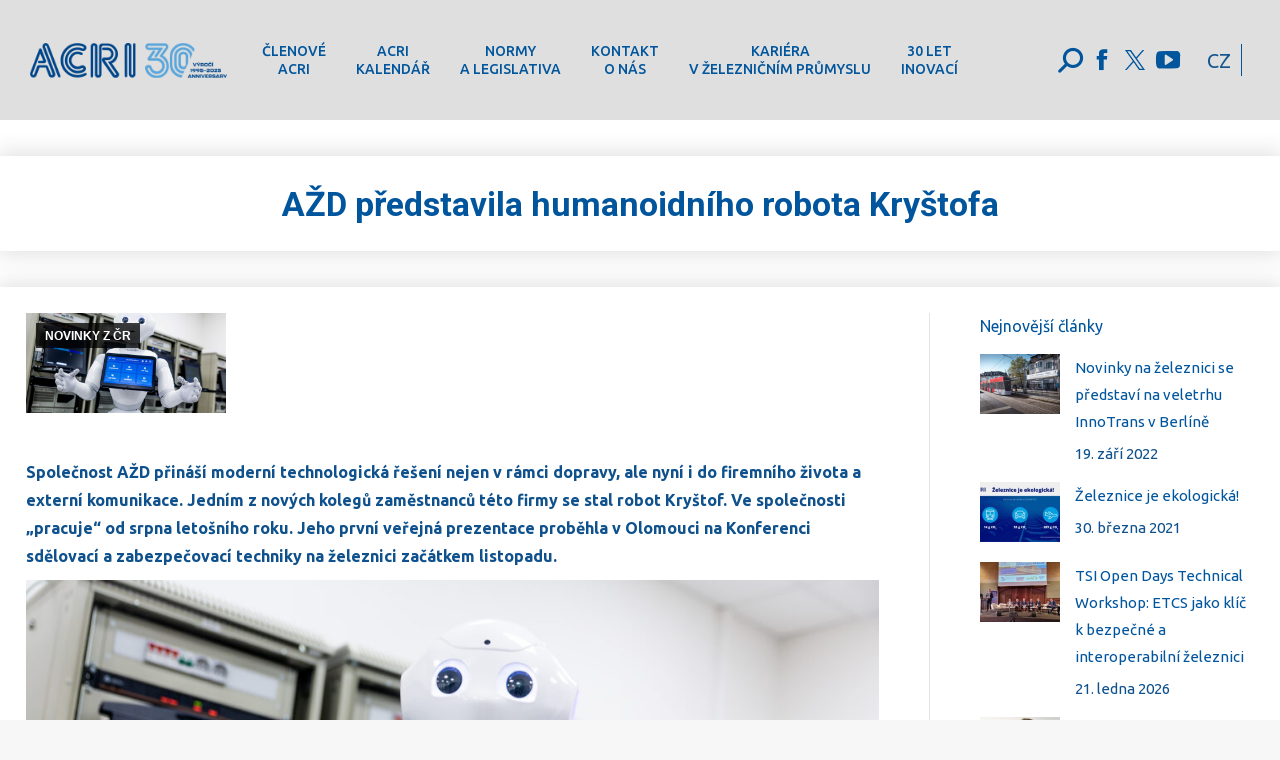

--- FILE ---
content_type: text/html; charset=UTF-8
request_url: https://acri.cz/2024/01/08/azd-predstavila-humanoidniho-robota-krystofa/
body_size: 26842
content:

<!DOCTYPE html>
<!--[if !(IE 6) | !(IE 7) | !(IE 8)  ]><!-->
<html lang="cs-CZ" class="no-js">
<!--<![endif]-->
<head>
	<meta charset="UTF-8" />
		<meta name="viewport" content="width=device-width, initial-scale=1, maximum-scale=1, user-scalable=0">
		<meta name="theme-color" content="#01559d"/>	<link rel="profile" href="https://gmpg.org/xfn/11" />
	        <script type="text/javascript">
            if (/Android|webOS|iPhone|iPad|iPod|BlackBerry|IEMobile|Opera Mini/i.test(navigator.userAgent)) {
                var originalAddEventListener = EventTarget.prototype.addEventListener,
                    oldWidth = window.innerWidth;

                EventTarget.prototype.addEventListener = function (eventName, eventHandler, useCapture) {
                    if (eventName === "resize") {
                        originalAddEventListener.call(this, eventName, function (event) {
                            if (oldWidth === window.innerWidth) {
                                return;
                            }
                            else if (oldWidth !== window.innerWidth) {
                                oldWidth = window.innerWidth;
                            }
                            if (eventHandler.handleEvent) {
                                eventHandler.handleEvent.call(this, event);
                            }
                            else {
                                eventHandler.call(this, event);
                            };
                        }, useCapture);
                    }
                    else {
                        originalAddEventListener.call(this, eventName, eventHandler, useCapture);
                    };
                };
            };
        </script>
		<style>
#wpadminbar #wp-admin-bar-wsm_top_button .ab-icon:before {
	content: "\f239";
	color: #FF9800;
	top: 3px;
}
</style><meta name='robots' content='index, follow, max-image-preview:large, max-snippet:-1, max-video-preview:-1' />
<link rel="alternate" hreflang="cs" href="https://acri.cz/2024/01/08/azd-predstavila-humanoidniho-robota-krystofa/" />
<link rel="alternate" hreflang="x-default" href="https://acri.cz/2024/01/08/azd-predstavila-humanoidniho-robota-krystofa/" />

	<!-- This site is optimized with the Yoast SEO plugin v20.1 - https://yoast.com/wordpress/plugins/seo/ -->
	<title>AŽD představila humanoidního robota Kryštofa - ACRI</title>
	<link rel="canonical" href="https://acri.cz/2024/01/08/azd-predstavila-humanoidniho-robota-krystofa/" />
	<meta property="og:locale" content="cs_CZ" />
	<meta property="og:type" content="article" />
	<meta property="og:title" content="AŽD představila humanoidního robota Kryštofa - ACRI" />
	<meta property="og:description" content="Společnost AŽD přináší moderní technologická řešení nejen v rámci dopravy, ale nyní i do firemního života a externí komunikace. Jedním z nových kolegů zaměstnanců této firmy se stal robot Kryštof. Ve společnosti „pracuje“ od srpna letošního roku. Jeho první veřejná prezentace proběhla v Olomouci na Konferenci sdělovací a zabezpečovací techniky na železnici začátkem listopadu. Kryštof&hellip;" />
	<meta property="og:url" content="https://acri.cz/2024/01/08/azd-predstavila-humanoidniho-robota-krystofa/" />
	<meta property="og:site_name" content="ACRI" />
	<meta property="article:published_time" content="2024-01-08T20:36:37+00:00" />
	<meta property="article:modified_time" content="2024-01-08T20:36:39+00:00" />
	<meta property="og:image" content="https://acri.cz/wp-content/uploads/Krystof-scaled.jpg" />
	<meta property="og:image:width" content="2560" />
	<meta property="og:image:height" content="1707" />
	<meta property="og:image:type" content="image/jpeg" />
	<meta name="author" content="Tomáš Johánek" />
	<meta name="twitter:card" content="summary_large_image" />
	<meta name="twitter:label1" content="Napsal(a)" />
	<meta name="twitter:data1" content="Tomáš Johánek" />
	<meta name="twitter:label2" content="Odhadovaná doba čtení" />
	<meta name="twitter:data2" content="2 minuty" />
	<script type="application/ld+json" class="yoast-schema-graph">{"@context":"https://schema.org","@graph":[{"@type":"Article","@id":"https://acri.cz/2024/01/08/azd-predstavila-humanoidniho-robota-krystofa/#article","isPartOf":{"@id":"https://acri.cz/2024/01/08/azd-predstavila-humanoidniho-robota-krystofa/"},"author":{"name":"Tomáš Johánek","@id":"https://acri.cz/#/schema/person/c1803ae50c5dbde8befac7d470e57bcd"},"headline":"AŽD představila humanoidního robota Kryštofa","datePublished":"2024-01-08T20:36:37+00:00","dateModified":"2024-01-08T20:36:39+00:00","mainEntityOfPage":{"@id":"https://acri.cz/2024/01/08/azd-predstavila-humanoidniho-robota-krystofa/"},"wordCount":302,"publisher":{"@id":"https://acri.cz/#organization"},"image":{"@id":"https://acri.cz/2024/01/08/azd-predstavila-humanoidniho-robota-krystofa/#primaryimage"},"thumbnailUrl":"https://acri.cz/wp-content/uploads/Krystof-scaled.jpg","articleSection":["NOVINKY Z ČR"],"inLanguage":"cs"},{"@type":"WebPage","@id":"https://acri.cz/2024/01/08/azd-predstavila-humanoidniho-robota-krystofa/","url":"https://acri.cz/2024/01/08/azd-predstavila-humanoidniho-robota-krystofa/","name":"AŽD představila humanoidního robota Kryštofa - ACRI","isPartOf":{"@id":"https://acri.cz/#website"},"primaryImageOfPage":{"@id":"https://acri.cz/2024/01/08/azd-predstavila-humanoidniho-robota-krystofa/#primaryimage"},"image":{"@id":"https://acri.cz/2024/01/08/azd-predstavila-humanoidniho-robota-krystofa/#primaryimage"},"thumbnailUrl":"https://acri.cz/wp-content/uploads/Krystof-scaled.jpg","datePublished":"2024-01-08T20:36:37+00:00","dateModified":"2024-01-08T20:36:39+00:00","breadcrumb":{"@id":"https://acri.cz/2024/01/08/azd-predstavila-humanoidniho-robota-krystofa/#breadcrumb"},"inLanguage":"cs","potentialAction":[{"@type":"ReadAction","target":["https://acri.cz/2024/01/08/azd-predstavila-humanoidniho-robota-krystofa/"]}]},{"@type":"ImageObject","inLanguage":"cs","@id":"https://acri.cz/2024/01/08/azd-predstavila-humanoidniho-robota-krystofa/#primaryimage","url":"https://acri.cz/wp-content/uploads/Krystof-scaled.jpg","contentUrl":"https://acri.cz/wp-content/uploads/Krystof-scaled.jpg","width":2560,"height":1707},{"@type":"BreadcrumbList","@id":"https://acri.cz/2024/01/08/azd-predstavila-humanoidniho-robota-krystofa/#breadcrumb","itemListElement":[{"@type":"ListItem","position":1,"name":"Domů","item":"https://acri.cz/"},{"@type":"ListItem","position":2,"name":"AŽD představila humanoidního robota Kryštofa"}]},{"@type":"WebSite","@id":"https://acri.cz/#website","url":"https://acri.cz/","name":"ACRI","description":"ASOCIACE PODNIKŮ ČESKÉHO ŽELEZNIČNÍHO PRŮMYSLU","publisher":{"@id":"https://acri.cz/#organization"},"potentialAction":[{"@type":"SearchAction","target":{"@type":"EntryPoint","urlTemplate":"https://acri.cz/?s={search_term_string}"},"query-input":"required name=search_term_string"}],"inLanguage":"cs"},{"@type":"Organization","@id":"https://acri.cz/#organization","name":"ACRI","url":"https://acri.cz/","logo":{"@type":"ImageObject","inLanguage":"cs","@id":"https://acri.cz/#/schema/logo/image/","url":"https://acri.cz/wp-content/uploads/2020/03/logo_acri_TMAVA-MODRA.jpg","contentUrl":"https://acri.cz/wp-content/uploads/2020/03/logo_acri_TMAVA-MODRA.jpg","width":2248,"height":746,"caption":"ACRI"},"image":{"@id":"https://acri.cz/#/schema/logo/image/"}},{"@type":"Person","@id":"https://acri.cz/#/schema/person/c1803ae50c5dbde8befac7d470e57bcd","name":"Tomáš Johánek","image":{"@type":"ImageObject","inLanguage":"cs","@id":"https://acri.cz/#/schema/person/image/","url":"https://secure.gravatar.com/avatar/734792e3033d20181cc62b7e1b1b377f?s=96&d=mm&r=g","contentUrl":"https://secure.gravatar.com/avatar/734792e3033d20181cc62b7e1b1b377f?s=96&d=mm&r=g","caption":"Tomáš Johánek"},"url":"https://acri.cz/author/johanekacri-cz/"}]}</script>
	<!-- / Yoast SEO plugin. -->


<link rel='dns-prefetch' href='//fonts.googleapis.com' />
<link rel="alternate" type="application/rss+xml" title="ACRI &raquo; RSS zdroj" href="https://acri.cz/feed/" />
<script type="text/javascript">
window._wpemojiSettings = {"baseUrl":"https:\/\/s.w.org\/images\/core\/emoji\/14.0.0\/72x72\/","ext":".png","svgUrl":"https:\/\/s.w.org\/images\/core\/emoji\/14.0.0\/svg\/","svgExt":".svg","source":{"concatemoji":"https:\/\/acri.cz\/wp-includes\/js\/wp-emoji-release.min.js?ver=6.2.8"}};
/*! This file is auto-generated */
!function(e,a,t){var n,r,o,i=a.createElement("canvas"),p=i.getContext&&i.getContext("2d");function s(e,t){p.clearRect(0,0,i.width,i.height),p.fillText(e,0,0);e=i.toDataURL();return p.clearRect(0,0,i.width,i.height),p.fillText(t,0,0),e===i.toDataURL()}function c(e){var t=a.createElement("script");t.src=e,t.defer=t.type="text/javascript",a.getElementsByTagName("head")[0].appendChild(t)}for(o=Array("flag","emoji"),t.supports={everything:!0,everythingExceptFlag:!0},r=0;r<o.length;r++)t.supports[o[r]]=function(e){if(p&&p.fillText)switch(p.textBaseline="top",p.font="600 32px Arial",e){case"flag":return s("\ud83c\udff3\ufe0f\u200d\u26a7\ufe0f","\ud83c\udff3\ufe0f\u200b\u26a7\ufe0f")?!1:!s("\ud83c\uddfa\ud83c\uddf3","\ud83c\uddfa\u200b\ud83c\uddf3")&&!s("\ud83c\udff4\udb40\udc67\udb40\udc62\udb40\udc65\udb40\udc6e\udb40\udc67\udb40\udc7f","\ud83c\udff4\u200b\udb40\udc67\u200b\udb40\udc62\u200b\udb40\udc65\u200b\udb40\udc6e\u200b\udb40\udc67\u200b\udb40\udc7f");case"emoji":return!s("\ud83e\udef1\ud83c\udffb\u200d\ud83e\udef2\ud83c\udfff","\ud83e\udef1\ud83c\udffb\u200b\ud83e\udef2\ud83c\udfff")}return!1}(o[r]),t.supports.everything=t.supports.everything&&t.supports[o[r]],"flag"!==o[r]&&(t.supports.everythingExceptFlag=t.supports.everythingExceptFlag&&t.supports[o[r]]);t.supports.everythingExceptFlag=t.supports.everythingExceptFlag&&!t.supports.flag,t.DOMReady=!1,t.readyCallback=function(){t.DOMReady=!0},t.supports.everything||(n=function(){t.readyCallback()},a.addEventListener?(a.addEventListener("DOMContentLoaded",n,!1),e.addEventListener("load",n,!1)):(e.attachEvent("onload",n),a.attachEvent("onreadystatechange",function(){"complete"===a.readyState&&t.readyCallback()})),(e=t.source||{}).concatemoji?c(e.concatemoji):e.wpemoji&&e.twemoji&&(c(e.twemoji),c(e.wpemoji)))}(window,document,window._wpemojiSettings);
</script>
<style type="text/css">
img.wp-smiley,
img.emoji {
	display: inline !important;
	border: none !important;
	box-shadow: none !important;
	height: 1em !important;
	width: 1em !important;
	margin: 0 0.07em !important;
	vertical-align: -0.1em !important;
	background: none !important;
	padding: 0 !important;
}
</style>
	<link rel='stylesheet' id='twb-open-sans-css' href='https://fonts.googleapis.com/css?family=Open+Sans%3A300%2C400%2C500%2C600%2C700%2C800&#038;display=swap&#038;ver=6.2.8' type='text/css' media='all' />
<link rel='stylesheet' id='twb-global-css' href='https://acri.cz/wp-content/plugins/form-maker/booster/assets/css/global.css?ver=1.0.0' type='text/css' media='all' />
<link rel='stylesheet' id='mec-select2-style-css' href='https://acri.cz/wp-content/plugins/modern-events-calendar-lite/assets/packages/select2/select2.min.css?ver=6.4.2' type='text/css' media='all' />
<link rel='stylesheet' id='mec-font-icons-css' href='https://acri.cz/wp-content/plugins/modern-events-calendar-lite/assets/css/iconfonts.css?ver=6.2.8' type='text/css' media='all' />
<link rel='stylesheet' id='mec-frontend-style-css' href='https://acri.cz/wp-content/plugins/modern-events-calendar-lite/assets/css/frontend.min.css?ver=6.4.2' type='text/css' media='all' />
<link rel='stylesheet' id='mec-tooltip-style-css' href='https://acri.cz/wp-content/plugins/modern-events-calendar-lite/assets/packages/tooltip/tooltip.css?ver=6.2.8' type='text/css' media='all' />
<link rel='stylesheet' id='mec-tooltip-shadow-style-css' href='https://acri.cz/wp-content/plugins/modern-events-calendar-lite/assets/packages/tooltip/tooltipster-sideTip-shadow.min.css?ver=6.2.8' type='text/css' media='all' />
<link rel='stylesheet' id='featherlight-css' href='https://acri.cz/wp-content/plugins/modern-events-calendar-lite/assets/packages/featherlight/featherlight.css?ver=6.2.8' type='text/css' media='all' />
<link rel='stylesheet' id='mec-lity-style-css' href='https://acri.cz/wp-content/plugins/modern-events-calendar-lite/assets/packages/lity/lity.min.css?ver=6.2.8' type='text/css' media='all' />
<link rel='stylesheet' id='mec-general-calendar-style-css' href='https://acri.cz/wp-content/plugins/modern-events-calendar-lite/assets/css/mec-general-calendar.css?ver=6.2.8' type='text/css' media='all' />
<link rel='stylesheet' id='wp-block-library-css' href='https://acri.cz/wp-includes/css/dist/block-library/style.min.css?ver=6.2.8' type='text/css' media='all' />
<style id='wp-block-library-theme-inline-css' type='text/css'>
.wp-block-audio figcaption{color:#555;font-size:13px;text-align:center}.is-dark-theme .wp-block-audio figcaption{color:hsla(0,0%,100%,.65)}.wp-block-audio{margin:0 0 1em}.wp-block-code{border:1px solid #ccc;border-radius:4px;font-family:Menlo,Consolas,monaco,monospace;padding:.8em 1em}.wp-block-embed figcaption{color:#555;font-size:13px;text-align:center}.is-dark-theme .wp-block-embed figcaption{color:hsla(0,0%,100%,.65)}.wp-block-embed{margin:0 0 1em}.blocks-gallery-caption{color:#555;font-size:13px;text-align:center}.is-dark-theme .blocks-gallery-caption{color:hsla(0,0%,100%,.65)}.wp-block-image figcaption{color:#555;font-size:13px;text-align:center}.is-dark-theme .wp-block-image figcaption{color:hsla(0,0%,100%,.65)}.wp-block-image{margin:0 0 1em}.wp-block-pullquote{border-bottom:4px solid;border-top:4px solid;color:currentColor;margin-bottom:1.75em}.wp-block-pullquote cite,.wp-block-pullquote footer,.wp-block-pullquote__citation{color:currentColor;font-size:.8125em;font-style:normal;text-transform:uppercase}.wp-block-quote{border-left:.25em solid;margin:0 0 1.75em;padding-left:1em}.wp-block-quote cite,.wp-block-quote footer{color:currentColor;font-size:.8125em;font-style:normal;position:relative}.wp-block-quote.has-text-align-right{border-left:none;border-right:.25em solid;padding-left:0;padding-right:1em}.wp-block-quote.has-text-align-center{border:none;padding-left:0}.wp-block-quote.is-large,.wp-block-quote.is-style-large,.wp-block-quote.is-style-plain{border:none}.wp-block-search .wp-block-search__label{font-weight:700}.wp-block-search__button{border:1px solid #ccc;padding:.375em .625em}:where(.wp-block-group.has-background){padding:1.25em 2.375em}.wp-block-separator.has-css-opacity{opacity:.4}.wp-block-separator{border:none;border-bottom:2px solid;margin-left:auto;margin-right:auto}.wp-block-separator.has-alpha-channel-opacity{opacity:1}.wp-block-separator:not(.is-style-wide):not(.is-style-dots){width:100px}.wp-block-separator.has-background:not(.is-style-dots){border-bottom:none;height:1px}.wp-block-separator.has-background:not(.is-style-wide):not(.is-style-dots){height:2px}.wp-block-table{margin:0 0 1em}.wp-block-table td,.wp-block-table th{word-break:normal}.wp-block-table figcaption{color:#555;font-size:13px;text-align:center}.is-dark-theme .wp-block-table figcaption{color:hsla(0,0%,100%,.65)}.wp-block-video figcaption{color:#555;font-size:13px;text-align:center}.is-dark-theme .wp-block-video figcaption{color:hsla(0,0%,100%,.65)}.wp-block-video{margin:0 0 1em}.wp-block-template-part.has-background{margin-bottom:0;margin-top:0;padding:1.25em 2.375em}
</style>
<link rel='stylesheet' id='classic-theme-styles-css' href='https://acri.cz/wp-includes/css/classic-themes.min.css?ver=6.2.8' type='text/css' media='all' />
<style id='global-styles-inline-css' type='text/css'>
body{--wp--preset--color--black: #000000;--wp--preset--color--cyan-bluish-gray: #abb8c3;--wp--preset--color--white: #FFF;--wp--preset--color--pale-pink: #f78da7;--wp--preset--color--vivid-red: #cf2e2e;--wp--preset--color--luminous-vivid-orange: #ff6900;--wp--preset--color--luminous-vivid-amber: #fcb900;--wp--preset--color--light-green-cyan: #7bdcb5;--wp--preset--color--vivid-green-cyan: #00d084;--wp--preset--color--pale-cyan-blue: #8ed1fc;--wp--preset--color--vivid-cyan-blue: #0693e3;--wp--preset--color--vivid-purple: #9b51e0;--wp--preset--color--accent: #01559d;--wp--preset--color--dark-gray: #111;--wp--preset--color--light-gray: #767676;--wp--preset--gradient--vivid-cyan-blue-to-vivid-purple: linear-gradient(135deg,rgba(6,147,227,1) 0%,rgb(155,81,224) 100%);--wp--preset--gradient--light-green-cyan-to-vivid-green-cyan: linear-gradient(135deg,rgb(122,220,180) 0%,rgb(0,208,130) 100%);--wp--preset--gradient--luminous-vivid-amber-to-luminous-vivid-orange: linear-gradient(135deg,rgba(252,185,0,1) 0%,rgba(255,105,0,1) 100%);--wp--preset--gradient--luminous-vivid-orange-to-vivid-red: linear-gradient(135deg,rgba(255,105,0,1) 0%,rgb(207,46,46) 100%);--wp--preset--gradient--very-light-gray-to-cyan-bluish-gray: linear-gradient(135deg,rgb(238,238,238) 0%,rgb(169,184,195) 100%);--wp--preset--gradient--cool-to-warm-spectrum: linear-gradient(135deg,rgb(74,234,220) 0%,rgb(151,120,209) 20%,rgb(207,42,186) 40%,rgb(238,44,130) 60%,rgb(251,105,98) 80%,rgb(254,248,76) 100%);--wp--preset--gradient--blush-light-purple: linear-gradient(135deg,rgb(255,206,236) 0%,rgb(152,150,240) 100%);--wp--preset--gradient--blush-bordeaux: linear-gradient(135deg,rgb(254,205,165) 0%,rgb(254,45,45) 50%,rgb(107,0,62) 100%);--wp--preset--gradient--luminous-dusk: linear-gradient(135deg,rgb(255,203,112) 0%,rgb(199,81,192) 50%,rgb(65,88,208) 100%);--wp--preset--gradient--pale-ocean: linear-gradient(135deg,rgb(255,245,203) 0%,rgb(182,227,212) 50%,rgb(51,167,181) 100%);--wp--preset--gradient--electric-grass: linear-gradient(135deg,rgb(202,248,128) 0%,rgb(113,206,126) 100%);--wp--preset--gradient--midnight: linear-gradient(135deg,rgb(2,3,129) 0%,rgb(40,116,252) 100%);--wp--preset--duotone--dark-grayscale: url('#wp-duotone-dark-grayscale');--wp--preset--duotone--grayscale: url('#wp-duotone-grayscale');--wp--preset--duotone--purple-yellow: url('#wp-duotone-purple-yellow');--wp--preset--duotone--blue-red: url('#wp-duotone-blue-red');--wp--preset--duotone--midnight: url('#wp-duotone-midnight');--wp--preset--duotone--magenta-yellow: url('#wp-duotone-magenta-yellow');--wp--preset--duotone--purple-green: url('#wp-duotone-purple-green');--wp--preset--duotone--blue-orange: url('#wp-duotone-blue-orange');--wp--preset--font-size--small: 13px;--wp--preset--font-size--medium: 20px;--wp--preset--font-size--large: 36px;--wp--preset--font-size--x-large: 42px;--wp--preset--spacing--20: 0.44rem;--wp--preset--spacing--30: 0.67rem;--wp--preset--spacing--40: 1rem;--wp--preset--spacing--50: 1.5rem;--wp--preset--spacing--60: 2.25rem;--wp--preset--spacing--70: 3.38rem;--wp--preset--spacing--80: 5.06rem;--wp--preset--shadow--natural: 6px 6px 9px rgba(0, 0, 0, 0.2);--wp--preset--shadow--deep: 12px 12px 50px rgba(0, 0, 0, 0.4);--wp--preset--shadow--sharp: 6px 6px 0px rgba(0, 0, 0, 0.2);--wp--preset--shadow--outlined: 6px 6px 0px -3px rgba(255, 255, 255, 1), 6px 6px rgba(0, 0, 0, 1);--wp--preset--shadow--crisp: 6px 6px 0px rgba(0, 0, 0, 1);}:where(.is-layout-flex){gap: 0.5em;}body .is-layout-flow > .alignleft{float: left;margin-inline-start: 0;margin-inline-end: 2em;}body .is-layout-flow > .alignright{float: right;margin-inline-start: 2em;margin-inline-end: 0;}body .is-layout-flow > .aligncenter{margin-left: auto !important;margin-right: auto !important;}body .is-layout-constrained > .alignleft{float: left;margin-inline-start: 0;margin-inline-end: 2em;}body .is-layout-constrained > .alignright{float: right;margin-inline-start: 2em;margin-inline-end: 0;}body .is-layout-constrained > .aligncenter{margin-left: auto !important;margin-right: auto !important;}body .is-layout-constrained > :where(:not(.alignleft):not(.alignright):not(.alignfull)){max-width: var(--wp--style--global--content-size);margin-left: auto !important;margin-right: auto !important;}body .is-layout-constrained > .alignwide{max-width: var(--wp--style--global--wide-size);}body .is-layout-flex{display: flex;}body .is-layout-flex{flex-wrap: wrap;align-items: center;}body .is-layout-flex > *{margin: 0;}:where(.wp-block-columns.is-layout-flex){gap: 2em;}.has-black-color{color: var(--wp--preset--color--black) !important;}.has-cyan-bluish-gray-color{color: var(--wp--preset--color--cyan-bluish-gray) !important;}.has-white-color{color: var(--wp--preset--color--white) !important;}.has-pale-pink-color{color: var(--wp--preset--color--pale-pink) !important;}.has-vivid-red-color{color: var(--wp--preset--color--vivid-red) !important;}.has-luminous-vivid-orange-color{color: var(--wp--preset--color--luminous-vivid-orange) !important;}.has-luminous-vivid-amber-color{color: var(--wp--preset--color--luminous-vivid-amber) !important;}.has-light-green-cyan-color{color: var(--wp--preset--color--light-green-cyan) !important;}.has-vivid-green-cyan-color{color: var(--wp--preset--color--vivid-green-cyan) !important;}.has-pale-cyan-blue-color{color: var(--wp--preset--color--pale-cyan-blue) !important;}.has-vivid-cyan-blue-color{color: var(--wp--preset--color--vivid-cyan-blue) !important;}.has-vivid-purple-color{color: var(--wp--preset--color--vivid-purple) !important;}.has-black-background-color{background-color: var(--wp--preset--color--black) !important;}.has-cyan-bluish-gray-background-color{background-color: var(--wp--preset--color--cyan-bluish-gray) !important;}.has-white-background-color{background-color: var(--wp--preset--color--white) !important;}.has-pale-pink-background-color{background-color: var(--wp--preset--color--pale-pink) !important;}.has-vivid-red-background-color{background-color: var(--wp--preset--color--vivid-red) !important;}.has-luminous-vivid-orange-background-color{background-color: var(--wp--preset--color--luminous-vivid-orange) !important;}.has-luminous-vivid-amber-background-color{background-color: var(--wp--preset--color--luminous-vivid-amber) !important;}.has-light-green-cyan-background-color{background-color: var(--wp--preset--color--light-green-cyan) !important;}.has-vivid-green-cyan-background-color{background-color: var(--wp--preset--color--vivid-green-cyan) !important;}.has-pale-cyan-blue-background-color{background-color: var(--wp--preset--color--pale-cyan-blue) !important;}.has-vivid-cyan-blue-background-color{background-color: var(--wp--preset--color--vivid-cyan-blue) !important;}.has-vivid-purple-background-color{background-color: var(--wp--preset--color--vivid-purple) !important;}.has-black-border-color{border-color: var(--wp--preset--color--black) !important;}.has-cyan-bluish-gray-border-color{border-color: var(--wp--preset--color--cyan-bluish-gray) !important;}.has-white-border-color{border-color: var(--wp--preset--color--white) !important;}.has-pale-pink-border-color{border-color: var(--wp--preset--color--pale-pink) !important;}.has-vivid-red-border-color{border-color: var(--wp--preset--color--vivid-red) !important;}.has-luminous-vivid-orange-border-color{border-color: var(--wp--preset--color--luminous-vivid-orange) !important;}.has-luminous-vivid-amber-border-color{border-color: var(--wp--preset--color--luminous-vivid-amber) !important;}.has-light-green-cyan-border-color{border-color: var(--wp--preset--color--light-green-cyan) !important;}.has-vivid-green-cyan-border-color{border-color: var(--wp--preset--color--vivid-green-cyan) !important;}.has-pale-cyan-blue-border-color{border-color: var(--wp--preset--color--pale-cyan-blue) !important;}.has-vivid-cyan-blue-border-color{border-color: var(--wp--preset--color--vivid-cyan-blue) !important;}.has-vivid-purple-border-color{border-color: var(--wp--preset--color--vivid-purple) !important;}.has-vivid-cyan-blue-to-vivid-purple-gradient-background{background: var(--wp--preset--gradient--vivid-cyan-blue-to-vivid-purple) !important;}.has-light-green-cyan-to-vivid-green-cyan-gradient-background{background: var(--wp--preset--gradient--light-green-cyan-to-vivid-green-cyan) !important;}.has-luminous-vivid-amber-to-luminous-vivid-orange-gradient-background{background: var(--wp--preset--gradient--luminous-vivid-amber-to-luminous-vivid-orange) !important;}.has-luminous-vivid-orange-to-vivid-red-gradient-background{background: var(--wp--preset--gradient--luminous-vivid-orange-to-vivid-red) !important;}.has-very-light-gray-to-cyan-bluish-gray-gradient-background{background: var(--wp--preset--gradient--very-light-gray-to-cyan-bluish-gray) !important;}.has-cool-to-warm-spectrum-gradient-background{background: var(--wp--preset--gradient--cool-to-warm-spectrum) !important;}.has-blush-light-purple-gradient-background{background: var(--wp--preset--gradient--blush-light-purple) !important;}.has-blush-bordeaux-gradient-background{background: var(--wp--preset--gradient--blush-bordeaux) !important;}.has-luminous-dusk-gradient-background{background: var(--wp--preset--gradient--luminous-dusk) !important;}.has-pale-ocean-gradient-background{background: var(--wp--preset--gradient--pale-ocean) !important;}.has-electric-grass-gradient-background{background: var(--wp--preset--gradient--electric-grass) !important;}.has-midnight-gradient-background{background: var(--wp--preset--gradient--midnight) !important;}.has-small-font-size{font-size: var(--wp--preset--font-size--small) !important;}.has-medium-font-size{font-size: var(--wp--preset--font-size--medium) !important;}.has-large-font-size{font-size: var(--wp--preset--font-size--large) !important;}.has-x-large-font-size{font-size: var(--wp--preset--font-size--x-large) !important;}
.wp-block-navigation a:where(:not(.wp-element-button)){color: inherit;}
:where(.wp-block-columns.is-layout-flex){gap: 2em;}
.wp-block-pullquote{font-size: 1.5em;line-height: 1.6;}
</style>
<link rel='stylesheet' id='ctf_styles-css' href='https://acri.cz/wp-content/plugins/custom-twitter-feeds/css/ctf-styles.min.css?ver=2.0.4' type='text/css' media='all' />
<link rel='stylesheet' id='wsm-style-css' href='https://acri.cz/wp-content/plugins/wordpress-stats-manager-pro/css/style.css?ver=1.2' type='text/css' media='all' />
<link rel='stylesheet' id='wpml-legacy-horizontal-list-0-css' href='//acri.cz/wp-content/plugins/sitepress-multilingual-cms/templates/language-switchers/legacy-list-horizontal/style.min.css?ver=1' type='text/css' media='all' />
<link rel='stylesheet' id='dt-web-fonts-css' href='https://fonts.googleapis.com/css?family=Ubuntu:400,500,600,700%7CRoboto:400,500,600,700' type='text/css' media='all' />
<link rel='stylesheet' id='dt-main-css' href='https://acri.cz/wp-content/themes/dt-the7/css/main.min.css?ver=99999999999.16.0' type='text/css' media='all' />
<style id='dt-main-inline-css' type='text/css'>
body #load {
  display: block;
  height: 100%;
  overflow: hidden;
  position: fixed;
  width: 100%;
  z-index: 9901;
  opacity: 1;
  visibility: visible;
  transition: all .35s ease-out;
}
.load-wrap {
  width: 100%;
  height: 100%;
  background-position: center center;
  background-repeat: no-repeat;
  text-align: center;
}
.load-wrap > svg {
  position: absolute;
  top: 50%;
  left: 50%;
  transform: translate(-50%,-50%);
}
#load {
  background-color: #ffffff;
}
.uil-default rect:not(.bk) {
  fill: #01559d;
}
.uil-ring > path {
  fill: #01559d;
}
.ring-loader .circle {
  fill: #01559d;
}
.ring-loader .moving-circle {
  fill: #01559d;
}
.uil-hourglass .glass {
  stroke: #01559d;
}
.uil-hourglass .sand {
  fill: #01559d;
}
.spinner-loader .load-wrap {
  background-image: url("data:image/svg+xml,%3Csvg width='75px' height='75px' xmlns='http://www.w3.org/2000/svg' viewBox='0 0 100 100' preserveAspectRatio='xMidYMid' class='uil-default'%3E%3Crect x='0' y='0' width='100' height='100' fill='none' class='bk'%3E%3C/rect%3E%3Crect  x='46.5' y='40' width='7' height='20' rx='5' ry='5' fill='%2301559d' transform='rotate(0 50 50) translate(0 -30)'%3E  %3Canimate attributeName='opacity' from='1' to='0' dur='1s' begin='0s' repeatCount='indefinite'/%3E%3C/rect%3E%3Crect  x='46.5' y='40' width='7' height='20' rx='5' ry='5' fill='%2301559d' transform='rotate(30 50 50) translate(0 -30)'%3E  %3Canimate attributeName='opacity' from='1' to='0' dur='1s' begin='0.08333333333333333s' repeatCount='indefinite'/%3E%3C/rect%3E%3Crect  x='46.5' y='40' width='7' height='20' rx='5' ry='5' fill='%2301559d' transform='rotate(60 50 50) translate(0 -30)'%3E  %3Canimate attributeName='opacity' from='1' to='0' dur='1s' begin='0.16666666666666666s' repeatCount='indefinite'/%3E%3C/rect%3E%3Crect  x='46.5' y='40' width='7' height='20' rx='5' ry='5' fill='%2301559d' transform='rotate(90 50 50) translate(0 -30)'%3E  %3Canimate attributeName='opacity' from='1' to='0' dur='1s' begin='0.25s' repeatCount='indefinite'/%3E%3C/rect%3E%3Crect  x='46.5' y='40' width='7' height='20' rx='5' ry='5' fill='%2301559d' transform='rotate(120 50 50) translate(0 -30)'%3E  %3Canimate attributeName='opacity' from='1' to='0' dur='1s' begin='0.3333333333333333s' repeatCount='indefinite'/%3E%3C/rect%3E%3Crect  x='46.5' y='40' width='7' height='20' rx='5' ry='5' fill='%2301559d' transform='rotate(150 50 50) translate(0 -30)'%3E  %3Canimate attributeName='opacity' from='1' to='0' dur='1s' begin='0.4166666666666667s' repeatCount='indefinite'/%3E%3C/rect%3E%3Crect  x='46.5' y='40' width='7' height='20' rx='5' ry='5' fill='%2301559d' transform='rotate(180 50 50) translate(0 -30)'%3E  %3Canimate attributeName='opacity' from='1' to='0' dur='1s' begin='0.5s' repeatCount='indefinite'/%3E%3C/rect%3E%3Crect  x='46.5' y='40' width='7' height='20' rx='5' ry='5' fill='%2301559d' transform='rotate(210 50 50) translate(0 -30)'%3E  %3Canimate attributeName='opacity' from='1' to='0' dur='1s' begin='0.5833333333333334s' repeatCount='indefinite'/%3E%3C/rect%3E%3Crect  x='46.5' y='40' width='7' height='20' rx='5' ry='5' fill='%2301559d' transform='rotate(240 50 50) translate(0 -30)'%3E  %3Canimate attributeName='opacity' from='1' to='0' dur='1s' begin='0.6666666666666666s' repeatCount='indefinite'/%3E%3C/rect%3E%3Crect  x='46.5' y='40' width='7' height='20' rx='5' ry='5' fill='%2301559d' transform='rotate(270 50 50) translate(0 -30)'%3E  %3Canimate attributeName='opacity' from='1' to='0' dur='1s' begin='0.75s' repeatCount='indefinite'/%3E%3C/rect%3E%3Crect  x='46.5' y='40' width='7' height='20' rx='5' ry='5' fill='%2301559d' transform='rotate(300 50 50) translate(0 -30)'%3E  %3Canimate attributeName='opacity' from='1' to='0' dur='1s' begin='0.8333333333333334s' repeatCount='indefinite'/%3E%3C/rect%3E%3Crect  x='46.5' y='40' width='7' height='20' rx='5' ry='5' fill='%2301559d' transform='rotate(330 50 50) translate(0 -30)'%3E  %3Canimate attributeName='opacity' from='1' to='0' dur='1s' begin='0.9166666666666666s' repeatCount='indefinite'/%3E%3C/rect%3E%3C/svg%3E");
}
.ring-loader .load-wrap {
  background-image: url("data:image/svg+xml,%3Csvg xmlns='http://www.w3.org/2000/svg' viewBox='0 0 32 32' width='72' height='72' fill='%2301559d'%3E   %3Cpath opacity='.25' d='M16 0 A16 16 0 0 0 16 32 A16 16 0 0 0 16 0 M16 4 A12 12 0 0 1 16 28 A12 12 0 0 1 16 4'/%3E   %3Cpath d='M16 0 A16 16 0 0 1 32 16 L28 16 A12 12 0 0 0 16 4z'%3E     %3CanimateTransform attributeName='transform' type='rotate' from='0 16 16' to='360 16 16' dur='0.8s' repeatCount='indefinite' /%3E   %3C/path%3E %3C/svg%3E");
}
.hourglass-loader .load-wrap {
  background-image: url("data:image/svg+xml,%3Csvg xmlns='http://www.w3.org/2000/svg' viewBox='0 0 32 32' width='72' height='72' fill='%2301559d'%3E   %3Cpath transform='translate(2)' d='M0 12 V20 H4 V12z'%3E      %3Canimate attributeName='d' values='M0 12 V20 H4 V12z; M0 4 V28 H4 V4z; M0 12 V20 H4 V12z; M0 12 V20 H4 V12z' dur='1.2s' repeatCount='indefinite' begin='0' keytimes='0;.2;.5;1' keySplines='0.2 0.2 0.4 0.8;0.2 0.6 0.4 0.8;0.2 0.8 0.4 0.8' calcMode='spline'  /%3E   %3C/path%3E   %3Cpath transform='translate(8)' d='M0 12 V20 H4 V12z'%3E     %3Canimate attributeName='d' values='M0 12 V20 H4 V12z; M0 4 V28 H4 V4z; M0 12 V20 H4 V12z; M0 12 V20 H4 V12z' dur='1.2s' repeatCount='indefinite' begin='0.2' keytimes='0;.2;.5;1' keySplines='0.2 0.2 0.4 0.8;0.2 0.6 0.4 0.8;0.2 0.8 0.4 0.8' calcMode='spline'  /%3E   %3C/path%3E   %3Cpath transform='translate(14)' d='M0 12 V20 H4 V12z'%3E     %3Canimate attributeName='d' values='M0 12 V20 H4 V12z; M0 4 V28 H4 V4z; M0 12 V20 H4 V12z; M0 12 V20 H4 V12z' dur='1.2s' repeatCount='indefinite' begin='0.4' keytimes='0;.2;.5;1' keySplines='0.2 0.2 0.4 0.8;0.2 0.6 0.4 0.8;0.2 0.8 0.4 0.8' calcMode='spline' /%3E   %3C/path%3E   %3Cpath transform='translate(20)' d='M0 12 V20 H4 V12z'%3E     %3Canimate attributeName='d' values='M0 12 V20 H4 V12z; M0 4 V28 H4 V4z; M0 12 V20 H4 V12z; M0 12 V20 H4 V12z' dur='1.2s' repeatCount='indefinite' begin='0.6' keytimes='0;.2;.5;1' keySplines='0.2 0.2 0.4 0.8;0.2 0.6 0.4 0.8;0.2 0.8 0.4 0.8' calcMode='spline' /%3E   %3C/path%3E   %3Cpath transform='translate(26)' d='M0 12 V20 H4 V12z'%3E     %3Canimate attributeName='d' values='M0 12 V20 H4 V12z; M0 4 V28 H4 V4z; M0 12 V20 H4 V12z; M0 12 V20 H4 V12z' dur='1.2s' repeatCount='indefinite' begin='0.8' keytimes='0;.2;.5;1' keySplines='0.2 0.2 0.4 0.8;0.2 0.6 0.4 0.8;0.2 0.8 0.4 0.8' calcMode='spline' /%3E   %3C/path%3E %3C/svg%3E");
}

</style>
<link rel='stylesheet' id='the7-font-css' href='https://acri.cz/wp-content/themes/dt-the7/fonts/icomoon-the7-font/icomoon-the7-font.min.css?ver=99999999999.16.0' type='text/css' media='all' />
<link rel='stylesheet' id='the7-custom-scrollbar-css' href='https://acri.cz/wp-content/themes/dt-the7/lib/custom-scrollbar/custom-scrollbar.min.css?ver=99999999999.16.0' type='text/css' media='all' />
<link rel='stylesheet' id='the7-wpbakery-css' href='https://acri.cz/wp-content/themes/dt-the7/css/wpbakery.min.css?ver=99999999999.16.0' type='text/css' media='all' />
<link rel='stylesheet' id='the7-css-vars-css' href='https://acri.cz/wp-content/uploads/the7-css/css-vars.css?ver=7d75970871b2' type='text/css' media='all' />
<link rel='stylesheet' id='dt-custom-css' href='https://acri.cz/wp-content/uploads/the7-css/custom.css?ver=7d75970871b2' type='text/css' media='all' />
<link rel='stylesheet' id='dt-media-css' href='https://acri.cz/wp-content/uploads/the7-css/media.css?ver=7d75970871b2' type='text/css' media='all' />
<link rel='stylesheet' id='style-css' href='https://acri.cz/wp-content/themes/dt-the7/style.css?ver=99999999999.16.0' type='text/css' media='all' />
<script type='text/javascript' src='https://acri.cz/wp-includes/js/jquery/jquery.min.js?ver=3.6.4' id='jquery-core-js'></script>
<script type='text/javascript' src='https://acri.cz/wp-includes/js/jquery/jquery-migrate.min.js?ver=3.4.0' id='jquery-migrate-js'></script>
<script type='text/javascript' src='https://acri.cz/wp-content/plugins/form-maker/booster/assets/js/circle-progress.js?ver=1.2.2' id='twb-circle-js'></script>
<script type='text/javascript' id='twb-global-js-extra'>
/* <![CDATA[ */
var twb = {"nonce":"0eadb681de","ajax_url":"https:\/\/acri.cz\/wp-admin\/admin-ajax.php","plugin_url":"https:\/\/acri.cz\/wp-content\/plugins\/form-maker\/booster","href":"https:\/\/acri.cz\/wp-admin\/admin.php?page=twb_form-maker"};
var twb = {"nonce":"0eadb681de","ajax_url":"https:\/\/acri.cz\/wp-admin\/admin-ajax.php","plugin_url":"https:\/\/acri.cz\/wp-content\/plugins\/form-maker\/booster","href":"https:\/\/acri.cz\/wp-admin\/admin.php?page=twb_form-maker"};
/* ]]> */
</script>
<script type='text/javascript' src='https://acri.cz/wp-content/plugins/form-maker/booster/assets/js/global.js?ver=1.0.0' id='twb-global-js'></script>
<script type='text/javascript' id='wpml-cookie-js-extra'>
/* <![CDATA[ */
var wpml_cookies = {"wp-wpml_current_language":{"value":"cs","expires":1,"path":"\/"}};
var wpml_cookies = {"wp-wpml_current_language":{"value":"cs","expires":1,"path":"\/"}};
/* ]]> */
</script>
<script type='text/javascript' src='https://acri.cz/wp-content/plugins/sitepress-multilingual-cms/res/js/cookies/language-cookie.js?ver=4.5.14' id='wpml-cookie-js'></script>
<script type='text/javascript' src='https://acri.cz/wp-content/plugins/modern-events-calendar-lite/assets/js/mec-general-calendar.js?ver=6.4.2' id='mec-general-calendar-script-js'></script>
<script type='text/javascript' id='mec-frontend-script-js-extra'>
/* <![CDATA[ */
var mecdata = {"day":"den","days":"dny","hour":"hodina","hours":"hodiny","minute":"minuta","minutes":"minuty","second":"vte\u0159ina","seconds":"vte\u0159iny","elementor_edit_mode":"no","recapcha_key":"","ajax_url":"https:\/\/acri.cz\/wp-admin\/admin-ajax.php","fes_nonce":"5d0cc8021a","current_year":"2026","current_month":"01","datepicker_format":"dd.mm.yy&d.m.Y"};
/* ]]> */
</script>
<script type='text/javascript' src='https://acri.cz/wp-content/plugins/modern-events-calendar-lite/assets/js/frontend.js?ver=6.4.2' id='mec-frontend-script-js'></script>
<script type='text/javascript' src='https://acri.cz/wp-content/plugins/modern-events-calendar-lite/assets/js/events.js?ver=6.4.2' id='mec-events-script-js'></script>
<script type='text/javascript' id='wsm-custom-front-js-js-extra'>
/* <![CDATA[ */
var wsm_ajax = "https:\/\/acri.cz\/wp-admin\/admin-ajax.php";
/* ]]> */
</script>
<script type='text/javascript' src='https://acri.cz/wp-content/plugins/wordpress-stats-manager-pro/js/custom_front_js.js?ver=6.2.8' id='wsm-custom-front-js-js'></script>
<script type='text/javascript' id='wpml-browser-redirect-js-extra'>
/* <![CDATA[ */
var wpml_browser_redirect_params = {"pageLanguage":"cs","languageUrls":{"cs_cz":"https:\/\/acri.cz\/2024\/01\/08\/azd-predstavila-humanoidniho-robota-krystofa\/","cs":"https:\/\/acri.cz\/2024\/01\/08\/azd-predstavila-humanoidniho-robota-krystofa\/","cz":"https:\/\/acri.cz\/2024\/01\/08\/azd-predstavila-humanoidniho-robota-krystofa\/"},"cookie":{"name":"_icl_visitor_lang_js","domain":"acri.cz","path":"\/","expiration":24}};
/* ]]> */
</script>
<script type='text/javascript' src='https://acri.cz/wp-content/plugins/sitepress-multilingual-cms/dist/js/browser-redirect/app.js?ver=4.5.14' id='wpml-browser-redirect-js'></script>
<script type='text/javascript' id='dt-above-fold-js-extra'>
/* <![CDATA[ */
var dtLocal = {"themeUrl":"https:\/\/acri.cz\/wp-content\/themes\/dt-the7","passText":"To view this protected post, enter the password below:","moreButtonText":{"loading":"Loading...","loadMore":"Load more"},"postID":"14858","ajaxurl":"https:\/\/acri.cz\/wp-admin\/admin-ajax.php","REST":{"baseUrl":"https:\/\/acri.cz\/wp-json\/the7\/v1","endpoints":{"sendMail":"\/send-mail"}},"contactMessages":{"required":"One or more fields have an error. Please check and try again.","terms":"Please accept the privacy policy.","fillTheCaptchaError":"Please, fill the captcha."},"captchaSiteKey":"","ajaxNonce":"cfa1926a47","pageData":"","themeSettings":{"smoothScroll":"off","lazyLoading":false,"accentColor":{"mode":"solid","color":"#01559d"},"desktopHeader":{"height":120},"ToggleCaptionEnabled":"disabled","ToggleCaption":"Navigation","floatingHeader":{"showAfter":94,"showMenu":false,"height":60,"logo":{"showLogo":false,"html":"","url":"https:\/\/acri.cz\/"}},"topLine":{"floatingTopLine":{"logo":{"showLogo":false,"html":""}}},"mobileHeader":{"firstSwitchPoint":1200,"secondSwitchPoint":450,"firstSwitchPointHeight":60,"secondSwitchPointHeight":60,"mobileToggleCaptionEnabled":"disabled","mobileToggleCaption":"Menu"},"stickyMobileHeaderFirstSwitch":{"logo":{"html":"<img class=\" preload-me\" src=\"https:\/\/acri.cz\/wp-content\/uploads\/acri_30-let-male-1.png\" srcset=\"https:\/\/acri.cz\/wp-content\/uploads\/acri_30-let-male-1.png 197w\" width=\"197\" height=\"35\"   sizes=\"197px\" alt=\"ACRI\" \/>"}},"stickyMobileHeaderSecondSwitch":{"logo":{"html":"<img class=\" preload-me\" src=\"https:\/\/acri.cz\/wp-content\/uploads\/acri_30-let-male-1.png\" srcset=\"https:\/\/acri.cz\/wp-content\/uploads\/acri_30-let-male-1.png 197w\" width=\"197\" height=\"35\"   sizes=\"197px\" alt=\"ACRI\" \/>"}},"content":{"textColor":"#0e518c","headerColor":"#01559d"},"sidebar":{"switchPoint":990},"boxedWidth":"1280px","stripes":{"stripe1":{"textColor":"#787d85","headerColor":"#3b3f4a"},"stripe2":{"textColor":"#8b9199","headerColor":"#ffffff"},"stripe3":{"textColor":"#ffffff","headerColor":"#ffffff"}}},"VCMobileScreenWidth":"768"};
var dtShare = {"shareButtonText":{"facebook":"Share on Facebook","twitter":"Tweet","pinterest":"Pin it","linkedin":"Share on Linkedin","whatsapp":"Share on Whatsapp"},"overlayOpacity":"85"};
/* ]]> */
</script>
<script type='text/javascript' src='https://acri.cz/wp-content/themes/dt-the7/js/above-the-fold.min.js?ver=99999999999.16.0' id='dt-above-fold-js'></script>
<link rel="https://api.w.org/" href="https://acri.cz/wp-json/" /><link rel="alternate" type="application/json" href="https://acri.cz/wp-json/wp/v2/posts/14858" /><link rel="EditURI" type="application/rsd+xml" title="RSD" href="https://acri.cz/xmlrpc.php?rsd" />
<link rel="wlwmanifest" type="application/wlwmanifest+xml" href="https://acri.cz/wp-includes/wlwmanifest.xml" />
<meta name="generator" content="WordPress 6.2.8" />
<link rel='shortlink' href='https://acri.cz/?p=14858' />
<link rel="alternate" type="application/json+oembed" href="https://acri.cz/wp-json/oembed/1.0/embed?url=https%3A%2F%2Facri.cz%2F2024%2F01%2F08%2Fazd-predstavila-humanoidniho-robota-krystofa%2F" />
<link rel="alternate" type="text/xml+oembed" href="https://acri.cz/wp-json/oembed/1.0/embed?url=https%3A%2F%2Facri.cz%2F2024%2F01%2F08%2Fazd-predstavila-humanoidniho-robota-krystofa%2F&#038;format=xml" />
<meta name="generator" content="WPML ver:4.5.14 stt:9,1;" />
<!-- start Simple Custom CSS and JS -->
<style type="text/css">
.twitter .soc-font-icon:before {
    content: "\f101";
    color: transparent;
background-image: url("data:image/svg+xml,%3C%3Fxml version='1.0' encoding='UTF-8' standalone='no'%3F%3E%3C!DOCTYPE svg PUBLIC '-//W3C//DTD SVG 1.1//EN' 'http://www.w3.org/Graphics/SVG/1.1/DTD/svg11.dtd'%3E%3Csvg width='100%25' height='100%25' viewBox='0 0 1200 1227' version='1.1' xmlns='http://www.w3.org/2000/svg' xmlns:xlink='http://www.w3.org/1999/xlink' xml:space='preserve' xmlns:serif='http://www.serif.com/' style='fill-rule:evenodd;clip-rule:evenodd;stroke-linejoin:round;stroke-miterlimit:2;'%3E%3Cpath d='M714.163,519.284L1160.89,0L1055.03,0L667.137,450.887L357.328,0L0,0L468.492,681.821L0,1226.37L105.866,1226.37L515.491,750.218L842.672,1226.37L1200,1226.37L714.137,519.284L714.163,519.284ZM569.165,687.828L521.697,619.934L144.011,79.694L306.615,79.694L611.412,515.685L658.88,583.579L1055.08,1150.3L892.476,1150.3L569.165,687.854L569.165,687.828Z' style='fill:rgb(1,85,157);fill-rule:nonzero;'/%3E%3C/svg%3E%0A");
    background-position: center;
    background-size: 70%;
    background-repeat: no-repeat;
}</style>
<!-- end Simple Custom CSS and JS -->
<!-- start Simple Custom CSS and JS -->
<style type="text/css">
.kariera-button {
    box-shadow: 0px 0px 25.9px 0px #00000026;
    display: flex;
    align-content: flex-start;
    flex-direction: column;
    flex-wrap: nowrap;
    justify-content: center;
    align-items: flex-start;
    min-height: 100px;
	background:white!important;
}

.kariera-button a {
    font-size: 20px !important;
    color: #21305C !important;
	background:transparent!important;
}

.kariera-button:hover a {
	color: white !important;
}

.kariera-button:hover {
	background:#21305C!important;
}

.kariera-button, .kariera-button a {
    width: 100%;
	border-radius:7px!important;

}

.podstranka-ctverce.kariera .ctverec .wpb_text_column {
    height: 50px;
}

.podstranka-ctverce.kariera .wpb_single_image img {
    filter: drop-shadow(2px 4px 6px #00000054);
	border-radius: 0;
}
</style>
<!-- end Simple Custom CSS and JS -->
<!-- start Simple Custom CSS and JS -->
<style type="text/css">
.mec-events-template-default.single h3.mec-date{ display: none!important;}
.mec-events-template-default.single i.mec-sl-calendar { display: none;}
.mec-events-template-default.single .mec-single-modern .mec-single-event-bar>div dd  { padding-left: 0px;}


.mec-wrap .row {
    margin-top: 100px;
}
.mec-single-modern .col-md-4 .mec-frontbox {
    margin-top: 20px;
}



.fb3d-thumbnail-lightbox-mode, .fb3d-thumbnail-mode {
    position: relative;
    line-height: 0;
    margin: 0 auto!important;
    display: block!important;
    text-align: center!important;
}


.mec-event-image.mec-event-image {
    min-height: 15vw;
    padding: 0 15px 0 15px;
    display: flex;
    width: 100%;
    align-items: center;
    justify-content: center;
}
.mec-event-grid-clean .mec-event-article{padding: 0px 0px 0px 0px;}
.mec-skin-grid-events-container .mec-event-footer {width:100%;margin:0}
.mec-bg-color, .mec-bg-color-hover:hover, .mec-wrap .mec-bg-color, .mec-wrap .mec-bg-color-hover:hover{ background-color: #21376a !important;}
.mec-event-grid-clean .mec-event-title {font-weight: 300;text-transform: none;}
a.mec-booking-button{ width: 100%;}
 .mec-event-footer .mec-booking-button:hover {color:#21376a!important;}
.mec-event-loc-place{ font-size: 24px!important; font-weight: 700!important;line-height:1.3em}

body.mec-events-template-default.single h1 {    text-align: left;    margin-top: 60px;    max-width: 1166px;}
body.mec-events-template-default.single .mec-single-modern .mec-events-event-image img {
    width: 500px;
    float: left;
    padding-left: 14px;margin-bottom:20px
}
body.mec-events-template-default.single .mec-wrap .col-md-4 { display:none;}
body.mec-events-template-default.single .mec-wrap .col-md-8 {width:100%;}
body.mec-events-template-default.single .mec-wrap{min-height:80vh;}
body.mec-events-template-default.single .mec-wrap .row { margin-top: 40px;}
body.mec-events-template-default.single .mec-single-event-time { display:none;}


</style>
<!-- end Simple Custom CSS and JS -->
<!-- start Simple Custom CSS and JS -->
<style type="text/css">
#main {padding-top:0;padding-bottom:0} /*Kvůli odskočení prvního řádku na titulce od menu*/
.postid-2924 .mec-single-event .mec-event-meta dd{display:none}
p.wwworks{display:none}

.levy-sloupec-kontakt:lang(en-US) {display:none;}
.pravy-sloupec-kontakt:lang(en-US) {display:none;}
.kalendar-icon:lang(en-US) {display:none;}
#novinky .vc_grid-filter:lang(en-US) {display:none;}
.prava-vyhrazenaCZ:lang(en-US) {display:none;}
.prava-vyhrazenaEN:lang(cs-CZ) {display:none;}
.novinky-right:lang(en-US) {   width: 100%;border:none}
.tweety:lang(en-US){display:none;}

:lang(cs-CZ) .soc-ico a:nth-child(4)  {display:none;}
:lang(en-US) .soc-ico a:nth-child(3)  {display:none;}


/*Menu*/
.mini-widgets .popup-search .submit i, .overlay-search .submit i {font-size:25px;}
.masthead .mini-widgets>*, .masthead .mobile-mini-widgets>* {margin-right:0px}
.mini-widgets .soc-ico{padding-top:5px}
.sub-nav .current-menu-item {background-color:white}
.sub-nav .current-menu-item a{color:white}
ul#primary-menu,ul#primary_en-menu{padding-left:6%;text-align:center}
ul.sub-nav a{text-align:left}
.main-nav > li:not(.wpml-ls-item) > a .menu-text {text-transform:uppercase!important}
ul.sub-nav a span{text-transform:uppercase!important}
.masthead .mini-widgets>*, .masthead .mobile-mini-widgets>*{margin-left:5px;}
.main-nav .sub-nav > li.act:not(.dt-mega-parent):not(.wpml-ls-item) > a .menu-text{    color: #01559d;}
ul#primary-menu a:hover,
ul#primary_en-menu a:hover,{text-decoration:underline}
ul.sub-nav a:hover{text-decoration:underline}

/*Tiulka*/
#prvni-row { padding-right:0!important;}
#prvni-row h2{text-transform: uppercase;}
#prvni-row .vc_general{border-radius:30px; background-color:#21376a;padding-top:10px;padding-bottom:10px;font-weight:bold;}
#prvni-row .vlak-hotspot .vc_column-inner {padding-right:0!important;}
#prvni-row .vlak-hotspot {padding-right:0!important;}
#prvni-row .prvni-row-leva {padding-left: calc((100% - 1450px)/2)!important;}
#prvni-row .prvni-row-leva {padding-left: calc((100% - 1450px)/2)!important;}
.prvni-row-leva h2{color:#dedfde!important;}




#prvni-row .vc_col-sm-8{width:50%;}
#prvni-row .vc_col-sm-4{width:50%;}

.ult-tooltipster-content a {color: white!important; text-decoration: none;padding: 10px 20px; background-color: #21376a;border-radius: 20px;text-transform: uppercase;}
.ult-tooltipster-content p {margin-top:10px;margin-bottom:10px}
.ult-tooltipster-content h4 {margin-bottom:20px}
#vyrobci-row p{color:white;line-height:1.25em;font-size:14px}
#vyrobci-row h1,#vyrobci-row a{color:white;text-decoration: none;}
#vyrobci-row {padding:2vh 0 1vh 0}

#novinky .vc_gitem-col{background-color:white;padding: 10px 0;}
#novinky .vc_btn3 {color: #a8acac;background-color: white;text-decoration: underline;float: right;padding: 0;}
#novinky .vc_grid-pagination-list .vc_grid-active a{background-color:transparent!important;font-size:35px;color:#a8acac!important;font-weight:bold;border:0;padding-top:3px}
#novinky .vc_grid-pagination-list a{background-color:transparent!important;font-size:20px;color:#0c4f8a!important;font-weight:bold;border:0;padding-top:15px}
#novinky .vc_grid-page {height:56px}
#novinky .vc_grid-filter-item {color:#01559d;border:none;border-right:1px solid #01559d;padding: 2px 30px;}
#novinky .vc_grid-filter-item:last-child {border:none}
#novinky .vc_active.vc_grid-filter-item {background-color:#212d64;}
#novinky .vc_grid-filter-item:hover {background-color:#212d64;}
#novinky .vc_gitem-animated-block {height:200px;}
#novinky .vc_gitem-zone.vc_gitem-zone-a.vc-gitem-zone-height-mode-auto.vc-gitem-zone-height-mode-auto-1-1.vc_gitem-is-link{height:200px}
#novinky h4{line-height: normal;font-weight: bold;color:#0c4f8a}
#novinky .vc_grid-filter{margin-left:0;margin-bottom:60px}
#novinky p{line-height:normal;font-size:18px;}
#novinky #kalendar-tlacitko .vc_general{border-radius:30px; background-color:#21376a;padding:10px 20px 10px 40px;font-weight:bold;color:white;text-decoration: none;}
/*#novinky #kalendar-tlacitko .vc_column-inner{position: absolute;top: 30px;}*/
#novinky #kalendar-tlacitko .vc_grid-item-mini .vc_general {padding:10px 20px 10px 20px}
#novinky #kalendar-tlacitko .vc_pageable-load-more-btn .vc_general{padding:10px 20px 10px 20px;}

#novinky .tweety .vc_active.vc_grid-filter-item { background-color: white;}
#novinky .tweety .vc_grid-filter-item span{   display: none;}
.tweety li.vc_grid-filter-item:nth-child(1){   display: none;}
#novinky .vc_grid-filter {  margin-left: 0; margin-bottom: 20px;}



#video-row .video-video-row .wpb_wrapper{height: auto;width:75%;margin: 0 auto;display:block}
#video-row .video-video-row iframe{height: 600px;width:100%}
#video-row .vc_sep_width_20, #nase-firmy .vc_sep_width_20{width: 15%;}

#nase-firmy p{color:white; font-size:22px;}
#nase-firmy h1{color:#dedfde;font-size:70px;line-height:normal; padding:20px 0;}
#nase-firmy {background-position: bottom!important;}
#ctverce-row .wpb_column{width:12.5%}
#ctverce-row .leva-firma,#ctverce-row .stred-firma,#ctverce-row .prava-firma{width:25%;padding:10px}
#ctverce-row .leva-firma .vc_column-inner,#ctverce-row .stred-firma .vc_column-inner,#ctverce-row .prava-firma .vc_column-inner{-webkit-box-shadow: -23px 23px 21px 3px rgba(56,56,56,0.16);
-moz-box-shadow: -23px 23px 21px 3px rgba(56,56,56,0.16);
box-shadow: -23px 23px 21px 3px rgba(56,56,56,0.16);}
#ctverce-row{padding-bottom:40px}

#galerie .vc_col-sm-2{width:18%;height: 14.2vh;margin-left:2%}
#galerie .vc_gitem-zone{background-size: contain!important;}
#galerie .vc_grid-item-mini.vc_clearfix {height:100%}
#galerie .vc_gitem-animated-block {height:100%}
#galerie .vc_gitem-zone.vc_gitem-zone-a.vc-gitem-zone-height-mode-auto.vc-gitem-zone-height-mode-auto-1-1.vc_gitem-is-link {height:100%}

#kontakt .vc_general{border-radius:30px; background-color:#11163f;padding:10px 20%;font-weight:bold;font-size:20px}
#kontakt .pravy-sloupec-kontakt .tlacitko .vc_column-inner{padding-top:0;}
#kontakt .dt-btn{border-radius:30px; background-color:#11163f;font-weight:bold;font-size:20px}
#kontakt input[type="text"]{border-color:#11163f!important;color:#01559d;background-color:white;border-radius:30px!important;}
#kontakt .form-fields{width:60%;float:left}
#kontakt .dt-form p{float:right}
#kontakt .dt-form p a{margin-right:0!important;}
#kontakt p{line-height:normal;color:#01559d;}
#kontakt .wpb_text_column{padding:0}
.levy-sloupec-kontakt {padding:50px;padding-left:0;}
.levy-sloupec-kontakt .vc_column-inner, .pravy-sloupec-kontakt .vc_column-inner{padding-top:20px!important;}
.levy-sloupec-kontakt .wpb_text_column h1, .pravy-sloupec-kontakt .wpb_text_column h1{padding-left:25px;margin-bottom: 15px;display: inline;}
.pravy-sloupec-kontakt {padding:50px;padding-right:0;}
{padding: 0px 25px;margin-bottom: 15px;}
#kontakt .pravy-sloupec-kontakt h1{padding-left: 0px}
#kontakt {padding-top:100px; padding-bottom:100px}
#kontakt{padding-left:13%!important;padding-right:13%!important;}
#kontakt-levy{padding: 10px 25px;}
#kontakt-pravy{padding: 10px 25px;}
.acri-news-text p{font-size:25px;font-weight:bold;float: right;padding-right:25px;padding-top: 25px}
.kontakt-levy-pravy-btn .fm-form-container.fm-theme1{width:100%}
.kontakt-levy-pravy-btn .fm-form-container button{border-radius: 30px;background-color: #11163f;padding: 10px 20%;font-weight: bold;font-size: 20px;border: 0;color:white;margin:0;position:absolute;right:0}
.kontakt-levy-pravy-btn .wdform-field.wd-width-100.wd-flex.wd-flex-column{padding:0!important}
.kontakt-levy-pravy-btn .fm-form .wdform-field:not([type=type_hidden]) {padding: 0;}
.levy-sloupec-kontakt a{color: #a8acac}
.fm-form-container.fm-theme1 .fm-form .button-submit {
    border-radius: 30px;
    background-color: #11163f;
    font-weight: bold;
    font-size: 20px;
    color: white;
    padding: 10px 10px;
    width: 100%;
    margin-right: 0;
  margin-top:50px
}
input::placeholder {
 color:#01559d;
}
#kontakt input[type="text"] {
    border-color: #01559d!important;
}

/*Podstránka*/
.podstranka-ctverce .vc_general, .klasicka-stranka .vc_general{border-radius:30px; background-color:#21376a!important;padding-top:10px;padding-bottom:10px;font-weight:bold}
.podstranka-ctverce .vc_general {min-width:70%;}
.podstranka-ctverce .wpb_single_image img{    height: 110px;    width: auto;    border-radius: 15px;   object-fit: contain;}
.podstranka-ctverce .wpb_single_image {height:88px;}
.podstranka-ctverce h2{min-height:88px}
.podstranka-ctverce .ctverec .wpb_text_column {height: 160px;margin-bottom: 20px;}
.podstranka-ctverce .ctverec {padding:0 20px;}
.podstranka-ctverce .ctverec .vc_column-inner{padding-top: 30px;-webkit-box-shadow: 0px 0px 21px 3px rgba(56,56,56,0.16);-moz-box-shadow: 0px 0px 21px 3px rgba(56,56,56,0.16);box-shadow: 0px 0px 21px 3px rgba(56,56,56,0.16);}
.podstranka-ctverce p{margin-bottom:0;line-height:normal}
.podstranka-ctverce h3{font-size:16px;line-height:normal;}

.reference-row .wpb_single_image .vc_figure,.reference-row .vc_single_image-wrapper,.reference-row .vc_single_image-wrapper img{width:100%}
.reference-row-modry .wpb_single_image .vc_figure,.reference-row-modry .vc_single_image-wrapper,.reference-row-modry .vc_single_image-wrapper img{width:100%}
.reference-row-modry p, .reference-row-modry h3, .reference-row-modry li{color:#01559d;}
.reference-row .vc_grid-item, .reference-row-modry .vc_grid-item{width:70%;margin-right:5px}
.reference-galerie .vc_column-inner{padding-left:0}
.reference-galerie .vc_pageable-load-more-btn {display:none}
img.captcha_img {
    display: inline-block;
    border-radius: 30px;
    margin-bottom: 10px;
}

.firma-row .firma-prava img{width:auto;height:200px}
.firma-row {margin-bottom:100px}
.firma-row {padding:0 13%!important;}

#fotogalerie-row .ngg-album-compact{border:none;box-shadow: 0px 0px 21px 3px rgba(56,56,56,0.16);}
#fotogalerie-row .ngg-album-compact, #fotogalerie-row .ngg-album-compactbox{padding:0!important;}

#informace-osobni-udaje .osobni-udaje-row .vc_column-inner{padding:10px;}

#podpora-exportu-row .levy-obrazek-export img{height: 82px;width: auto;}
#podpora-exportu-row .wpb_single_image {text-align: left;float: left;}

#kontakt-pro-row button{border-radius: 30px;background-color: #11163f;padding: 10px 10%;font-weight: bold;font-size: 20px;border: 0;color:white;margin:0;}
#kontakt-pro-row .fm-form-container.fm-theme1 {width: 100%;}

#videa-video iframe{margin: 0 auto!important;display: block!important;width: 70%;height: 50vh;}
.novinky-right{padding-left:20px;border-left:1px solid #21376a}


/*Kalendář*/
#kalendar-row .mec-month-divider span:before {border-bottom:4px solid white;border:none}
#kalendar-row .mec-event-date.mec-bg-color{background-color:#21376a;}
#kalendar-row .mec-event-article{background-color:white;margin: 10px 20%;}
.kalendar-nadpis h1,#kalendar-row span{color:white;border-bottom: none;}

#kalendar-row .mec-event-title a:hover {color:#21376a;}
#kalendar-row .mec-detail-button:hover {background-color:#21376a;}
#kalendar-row .mec-detail-button {text-decoration:none;}
#kalendar-row .mec-event-image-wrap{display:none;}
#kalendar-row .mec-event-list-standard .mec-event-content{padding-top:5px;}
#kalendar-row .mec-time-details, .mec-search-form.mec-totalcal-box{display:none;}
#kalendar-row .mec-date-details span, #kalendar-row .mec-venue-details span{color:#01559d;font-size:18px}
#kalendar-row .mec-event-footer{padding:0px 0px; min-height:55px;}
.mec-event-footer .mec-booking-button {top:10px;}


.mec-container #comments,.mec-container .mec-event-social{display:none;}
.mec-events-button{color:#21376a!important;border-color:#21376a!important;}
/*.mec-events-button:hover{color:white!important;border-color:#01559d;background-color:#01559d!important;}*/
.mec-events-button:hover{background-color:#21376a!important;color:white!important;border-color:#21376a;}
.mec-event-meta i::before{color:#21376a!important;}
.mec-wrap .button, .mec-wrap a.button:not(.owl-dot), .mec-wrap button:not(.owl-dot):not(.gm-control-active), .mec-wrap input[type=button], .mec-wrap input[type=reset], .mec-wrap input[type=submit] button{background-color:#21376a}
.mec-event-content .fm-form-container.fm-theme1 .button-reset{display:none}




/*Patička*/
#bottom-bar #branding-bottom{display:none;}
#bottom-bar .bottom-text-block{width:100%;}
#nadpis-paticka, #nadpis2-paticka{min-height:100px}
#leva-paticka{width:60%;float:left;}
#leva-paticka #nadpis-paticka .text-nadpis{display: inline-block;padding-top:16px;padding-left:30px}
#leva-paticka #nadpis-paticka .text-nadpis h4{margin:0;}
#leva-paticka #nadpis-paticka {border-bottom: 5px solid white;}
#prava-paticka{width:25%;float:right;}
#prava-paticka #nadpis2-paticka {border-bottom: 5px solid white;width:50%}
#prava-paticka h4, #leva-paticka h4{font-size:22px;font-weight:bold;}
#prava-paticka a:hover{text-decoration:none;color:white;}
#obrazek-paticka{float:left}
#prava-paticka #nadpis2-paticka .text-nadpis{padding-top:16px}
#text-paticka, #odkazy-paticka {padding-top:30px}
#text-paticka p, #odkazy-paticka a{font-size:18px; line-height:22px}
#footer .wf-wrap{margin: 0;width: auto;}
#bottom-bar .wf-wrap .wf-float-right{margin:0;}
.footer .widget{padding:0}
#footer .wf-wrap .wf-container{margin:0;}
#footer .wf-wrap,#bottom-bar .wf-wrap{padding:0 10%!important;}
#bottom-bar{font-size: 16px;line-height: normal;}
#bottom-bar .wf-float-right{width:100%}
.prava-vyhrazena{float:left;}
.wwworks{float:right;}
#bottom-bar .wwworks a{text-decoration:underline}
a.full-size{color:#01559d!important}
.kontakt-pravy-levy, .kontakt-pravy-pravy, .kontakt-levy-levy, .kontakt-levy-pravy{min-height:140px}
.kontakt-pravy-levy img, .kontakt-pravy-pravy img, .kontakt-levy-levy img, .kontakt-levy-pravy img{max-height:120px;width:auto}
.fm-form .wdform-field:not([type=type_hidden]) {
    padding: 6px 6px!important;
}

#kontakt-levy .fm-form-container.fm-theme1 { width: 100%;}
#kontakt-pravy .vc_column-inner{padding: 5px 5px 0px 5px}
.fm-form-container.fm-theme1 .fm-form .wdform_footer{margin-top:5px!important}
.kontakt-levy-levy .wpb_single_image{margin-bottom:0px}

/*profil*/
.klasicka-stranka{padding: 4%;-webkit-box-shadow: 0px 0px 21px 3px rgba(56,56,56,0.16);-moz-box-shadow: 0px 0px 21px 3px rgba(56,56,56,0.16);box-shadow: 0px 0px 21px 3px rgba(56,56,56,0.16);}
span.wpml-ls-display{display:none}
.wpml-ls-first-item{border-right:1px solid #01559d}

/*detaily*/
article .post-meta,article .author-info.entry-author {display:none}
.single-related-posts h3 {display:none}
.single-post .wf-wrap, .search.search-results .wf-wrap {margin-top:5vh;padding: 4% 4% 4% 4%;-webkit-box-shadow: 0px 0px 21px 3px rgba(56,56,56,0.16);-moz-box-shadow: 0px 0px 21px 3px rgba(56,56,56,0.16);box-shadow: 0px 0px 21px 3px rgba(56,56,56,0.16);}
.single-post #main > .wf-wrap{padding-top:5vh}



.ult_exp_section.ult-responsive.ult_active_section{border:1px solid #0e518c}
.tlacitko-kariera{border:1px solid #0e518c;font-size:20px;line-height:20px;font-weight:normal;padding:15px;margin-bottom:35px}
.ult_exp_section-main.ult_expleft_icon .ult-just-icon-wrapper.ult_exp_icon, .ult_exp_section-main.ult_expleft_icon .ult_expheader{padding:0px!important}
.ult_exp_section .aio-icon.none {margin-right: 5px;}



.single-post .post-thumbnail img {width:200px!important}

#video-row h4{max-width:700px;margin:0 auto;text-align:center;}

/*tady to jsou docasne upravy podle pozadavku zakaznika*/
#prvni-row .vlak-hotspot, #prvni-row .tlacitko-play {display:none;}
.type-post .fancy-date a {display:none;}

#kontakt input[type="text"] {
    margin-bottom: 0;
    width: 100%!important;height: 46px;
}

.page-title.solid-bg {
    background-color: white;
}
.single-post .wf-wrap {padding: 2% 2% 2% 2%!important;}
 .vc_custom_1617174071159 {
    border-left-color: #21376a;
}
/*Responziv*/
@media only screen and (max-width: 1500px){
  #kontakt h1 {font-size:38px;}
}

@media only screen and (max-width: 1300px){
  #leva-paticka #nadpis-paticka .text-nadpis {padding-top: 10px;padding-left: 5px;}
  #obrazek-paticka {width:25%}
  #prava-paticka h4, #leva-paticka h4 {font-size: 20px;line-height: normal;}
  #nadpis-paticka, #nadpis2-paticka{min-height:75px}
  ul#primary-menu,ul#primary_en-menu{padding-left:0%}

  #kontakt-levy, #kontakt-pravy{padding:0}
  #kontakt-pravy .vc_column-inner{padding-right:15px;padding-left:15px}
  #novinky h4{font-size:18px}
  #novinky p{font-size:14px}
  #novinky .vc_gitem-zone.vc_gitem-zone-a.vc-gitem-zone-height-mode-auto.vc-gitem-zone-height-mode-auto-1-1.vc_gitem-is-link, #novinky .vc_gitem-animated-block{    height: 140px;}

  .firma-row {padding: 0 10%!important;}
  .firma-row .firma-prava img { height: auto;}
  .levy-sloupec-kontakt .wpb_text_column h1, .pravy-sloupec-kontakt .wpb_text_column h1{ padding-left: 0;}
  
}

@media only screen and (max-width:1200px){
  #text-paticka p, #odkazy-paticka a {font-size: 16px;}
#kontakt{padding-left:0px!important;padding-right:0px!important;}
  #leva-paticka{width:68%;float:left;}
#prava-paticka{width:30%;float:right;}
  #nase-firmy p{font-size: 18px;}
  #video-row .video-video-row iframe {    height: 400px;    width: 100%;}
  .levy-sloupec-kontakt .wpb_text_column h1, .pravy-sloupec-kontakt .wpb_text_column h1{font-size: 40px;}
  #prvni-row h2{font-size: 24px;line-height:30px}
  .pravy-sloupec-kontakt {    padding: 25px}
  .levy-sloupec-kontakt {    padding: 25px}
  .firma-prava.vc_col-sm-4 { width:100%!important}
  .firma-prava .wpb_single_image.vc_align_center {   text-align: center;    float: left;   width: 33%;}
  #videa-video iframe {    width: 700px;    height: 400px;}
  .uvodni-obrazek {height:250px!important}
  #novinky .vc_grid-filter-item { padding: 2px 10px;    font-size: 12px;}
#novinky h1 {font-size: 34px;}

}

@media only screen and (max-width: 1100px){
 #footer .wf-wrap, #bottom-bar .wf-wrap{    padding: 0 30px!important;}
  #kontakt h1 {font-size:32px;}

}

@media only screen and (max-width:1000px){
  #prava-paticka h4, #leva-paticka h4 {font-size: 17px;}
  #ctverce-row p{font-size:17px;}
  #bottom-bar{font-size:13px}
  #prvni-row h2{font-size: 25px;line-height: normal;}
  #prvni-row .wpb_content_element{margin-bottom:20px}
  .firma-row .firma-prava img{width:auto;height:auto}
  #kalendar-row .mec-event-article {margin: 10px 0px;}
#kontakt p {font-size: 14px;}
}

@media only screen and (max-width:900px){

  #novinky .vc_basic_grid .vc_grid.vc_row .vc_grid-item.vc_visible-item,#novinky .vc_media_grid .vc_grid.vc_row .vc_grid-item.vc_visible-item {width: 50%;}
   #novinky .tweety .vc_grid-item.vc_visible-item {width: 100%!important;}

  #novinky .vc_grid-filter-select {display: block;}
  #novinky .vc_grid-filter {display: none!important;}
  .firma-row{padding:0 10%!important;}
  #video-row .video-video-row .wpb_wrapper{ width: 100%;}
  #prvni-row{ min-height:inherit;}
  #ctverce-row .wpb_column {display:none}
  #ctverce-row .leva-firma, #ctverce-row .stred-firma, #ctverce-row .prava-firma{display:inherit; width: 33%; padding: 10px;}
  .podstranka-ctverce .ctverec {   padding: 0 20px;    width: 50%;float:left}
  .firma-leva.vc_col-sm-8 { width:100%!important}
  .mec-month-divider {margin: 30px 0 10px 0;}
  #novinky .vc_grid-filter-select { display: none;}
  
}

@media only screen and (max-width:800px){
  #novinky .vc_grid-filter-item {padding: 2px 20px;}
  #ctverce-row p {    font-size: 13px;    line-height: 17px;}
  #leva-paticka{width:100%;float:none;text-align:center;}
  #prava-paticka{width:100%;float:none;text-align:center;}
  #prava-paticka #nadpis2-paticka {width: 25%;}
  #nadpis2-paticka{margin:0 auto}
  #obrazek-paticka{float:none;}
  #leva-paticka #nadpis-paticka .text-nadpis{display:block}
  #prava-paticka h4, #leva-paticka h4 {font-size: 22px;}
  #leva-paticka #nadpis-paticka {padding-bottom:10px}
  #text-paticka, #odkazy-paticka {padding-top: 10px;}
  #text-paticka p, #odkazy-paticka a {font-size: 14px;line-height: 17px;}
  #bottom-bar{font-size:10px}
  #bottom-bar .wf-container-bottom {padding: 3% 0;min-height: 40px;}
  #ctverce-row .wpb_column {float: left;width:1%}
  #ctverce-row .leva-firma,#ctverce-row .stred-firma,#ctverce-row .prava-firma{width:calc(98%/3);;}
  #prvni-row .vc_general{font-size:12px}
  #video-row .vc_sep_width_20, #nase-firmy .vc_sep_width_20{width: 25%;}
  #novinky #kalendar-tlacitko .vc_column-inner{top: 5px;}
.fm-form-container.fm-theme1 .fm-form .button-submit {    text-align: center;    margin: 0 auto;    display: block;    position: relative;margin-top:49px}
 #videa-video iframe {    width: 300px;    height: 160px;}

}

@media only screen and (max-width:767px){
	
	#galerie figure.wpb_wrapper.vc_figure{width:100%}
  #novinky .vc_basic_grid .vc_grid.vc_row .vc_grid-item.vc_visible-item, .vc_media_grid .vc_grid.vc_row .vc_grid-item.vc_visible-item {display:inline-block;}
  .kontakt-levy-levy .vc_column-inner{width:100%}
  .kontakt-pravy-levy .vc_column-inner{width:100%}
  #prvni-row .prvni-row-leva{width:100%%;}
  #prava-paticka #nadpis2-paticka {width: 40%;}
  #obrazek-paticka {width: 40%;}
  #bottom-bar .wf-wrap {padding: 0 5%!important;}
  #galerie .vc_col-sm-2{height: auto;}
  .wpb_single_image .wpb_wrapper{width:80%}
  .vc_single_image-wrapper{width:100%}
  .firma-row .firma-prava img{width:100%;}
  .firma-row{padding:0!important;}
  .firma-row .firma-leva{padding:0 30px!important;}
  .firma-row {margin-bottom:0;border-bottom: solid 4px white;}
  .firma-leva .wpb_single_image.vc_align_left {text-align: center;}
  .masthead .mini-widgets>*, .masthead .mobile-mini-widgets>*{display:none;}
  .wpb_single_image .wpb_wrapper {text-align: center;display: block;margin:0 auto}
  .kontakt-levy-pravy .fm-form-container button{position:unset;margin:0 auto}
  .mec-event-content .fm-form-container.fm-theme1 {width: 100%;}
#kontakt input[type="text"]{  width: 230px; margin: 0px auto;}
.kontakt-pravy-levy, .kontakt-pravy-pravy, .kontakt-levy-levy, .kontakt-levy-pravy{  min-height:inherit;text-align:center}
#kontakt {    padding-left: 20%!important;    padding-right: 20%!important;}
  .acri-news-text p{float:inherit;text-align:center;padding-left:0;padding-top:0px}
  #kontakt h1{ text-align:center;display:inherit;padding-left:0}
  .firma-prava.vc_col-sm-4 { margin-bottom:10vh}
  #vyrobci-row .vc_col-sm-2 {width:50%;float:left}
  .acri-news-text p{ padding-right:0}
    .uvodni-obrazek {height:120px!important}
.vc_custom_1617174071159 { border-left-color: white!important;}
  #novinky .tweety .vc_grid-item.vc_visible-item {
    width: 50%!important;
    
}
  .vc_custom_1617174071159 {
    border-left-color: white!important;
}.novinky-right {
    padding-left: 0px;
    border-left: none;
}
	
	.page-title.title-center{
    max-width: 470px;
    margin: 0 auto;
}
	
}
@media only screen and (max-width:650px){

  .fm-form-container.fm-theme1 .fm-form .button-submit { margin-top:78px}
}

@media only screen and (max-width:600px){
  #prvni-row .prvni-row-leva {width: 60%;}
  .wwworks{float:left;}
  #video-row .vc_sep_width_20, #nase-firmy .vc_sep_width_20{width: 30%;}
  #video-row .wpb_video_widget {width: 90%;}
  #prvni-row .vc_col-sm-8{display:none}
#prvni-row .vc_col-sm-4{width:100%;}
}


@media only screen and (max-width:500px){
  #ctverce-row .wpb_column {float: none;width: 1%;}
  #ctverce-row .leva-firma, #ctverce-row .stred-firma, #ctverce-row .prava-firma {width: 80%;margin: 0 auto;}
  #prvni-row .prvni-row-leva {width: 70%;}
  #nase-firmy h1{font-size:50px;}
  #nase-firmy p{font-size:18px;line-height:24px}
  #video-row .vc_sep_width_20, #nase-firmy .vc_sep_width_20{width: 40%;}
 #video-row .video-video-row iframe {    height: 240px}
  #kontakt {    padding-left: 0%!importantc    padding-right: 0%!important;}
  #galerie .vc_col-sm-2 {width:31%;}
  #kontakt {   padding-left: 0%!important;    padding-right: 0%!important;}
    .podstranka-ctverce .ctverec {width:100%}
  .podstranka-ctverce .ctverec .wpb_text_column {height:inherit}
  .fm-form-container.fm-theme1 .fm-form .button-submit {
    margin-top: 50px;
}
}

@media only screen and (max-width:450px){
  #prvni-row .prvni-row-leva {width: 90%;}
   #novinky .vc_gitem-post-data-source-post_excerpt{display: none;}
 .mobile-mini-widgets{display: none;}
  .mobile-navigation {position:absolute;right:20px;top:18px}
  #video-row h4 { font-size: 16px;line-height:20px}
  .firma-row .firma-leva{padding:0 15px!important;}
.page-title.title-center{   max-width: 360px;    margin: 0 auto;}
}

@media only screen and (max-width:400px){
  #prvni-row .prvni-row-leva {width: 90%;}
  #novinky .vc_basic_grid .vc_grid.vc_row .vc_grid-item.vc_visible-item, .vc_media_grid .vc_grid.vc_row .vc_grid-item.vc_visible-item {width: 100%;}
  #galerie .vc_col-sm-2 {width: calc(93%/3);}
  .kontakt-levy-levy .vc_column-inner{width:100%}
  #prava-paticka #nadpis2-paticka {width: 50%;}
   #video-row .video-video-row iframe {    height: 200px}
#galerie .vc_col-sm-2 {    width: 48%;}
  .vc_btn3.vc_btn3-size-md{font-size: 12px;}
  .fm-form-container.fm-theme1 .fm-form .button-submit {
    margin-top: 78px;
}
   #novinky .tweety .vc_grid-item.vc_visible-item {
    width: 100%!important;
    
}
	.page-title.title-center{   max-width: 300px;    margin: 0 auto;}
 #main > .wf-wrap {
    padding: 0 20px 0 20px;
}

}

@media only screen and (max-width:300px){
  #prvni-row .prvni-row-leva {width: 100%;}
  #video-row .wpb_video_widget {width: 100%;}
  #ctverce-row .leva-firma, #ctverce-row .stred-firma, #ctverce-row .prava-firma {width: 100%;}
  #galerie .vc_col-sm-2 {width: 50%;}
  #prava-paticka #nadpis2-paticka {width: 100%;}
}
.homepage-carousel, .menu-item-10151, .menu-item-10251 {
  display: none !important;
}
@media only screen and (min-width:576px){
 .homepage-carousel {
  	display: block !important;
  }
  .menu-item-10151, .menu-item-10251 {
    display: flex !important;
  }
  .homepage-carousel-mobile, .menu-item-2886, .menu-item-3470, .menu-item-10252 {
    display: none !important;
  }  
}
.homepage-carousel .wpb_single_image .wpb_wrapper,
.homepage-carousel-mobile .wpb_single_image .wpb_wrapper {
    width: 100% !important;
}

.homepage-carousel .wpb_text_column,
.homepage-carousel-mobile .wpb_text_column {
  position: absolute;
  z-index: 100;
  top: 85%;
  transform: translateY(-85%);
  left: 15px;
  margin-right: 15px;
  padding: .25em .5em;
  font-size: 34px;
  pointer-events: none;
}

.homepage-carousel .wpb_text_column p,
.homepage-carousel-mobile .wpb_text_column p {
  color: white;
  line-height: 1.25em;
  margin-bottom: 0;
}
.homepage-carousel-mobile {
  margin: 0 -15px;
  width: 100vw;
}
.homepage-carousel-mobile .wpb_text_column {
  top: 25%;
  transform: translateY(-25%);
}
.homepage-carousel-mobile .wpb_text_column p {
  font-size: 18px;
}
.homepage-carousel-mobile .vc_column-inner {
  padding: 0;
}
.homepage-carousel-mobile .wpb_single_image {
  margin-bottom: 0;
}
@media only screen and (min-width:1500px){
  .homepage-carousel .slick-slider .slick-list .slick-track .slick-slide .vc_row .ult-item-wrap .vc_column-inner .wpb_wrapper .ult-item-wrap:first-child {
    width: 1470px;
    position: absolute;
    height: 100%;
    left: 50%;
    transform: translateX(-50%);
    z-index: 100;
    pointer-events: none;
  }
}


</style>
<!-- end Simple Custom CSS and JS -->
<!-- start Simple Custom CSS and JS -->
<script type="text/javascript">
  jQuery(document).ready(function( $ ){
		if (window.location.href.indexOf("/en/") > -1) {
          $('#novinky .vc_btn3-color-juicy-pink').text('Read more');
          $(window).on('scroll', function() {
              var y_scroll_pos = window.pageYOffset;
              if(y_scroll_pos > 50 && y_scroll_pos < 200) {
                var testText = $('#novinky .vc_btn3-color-juicy-pink').first().text();
                if(testText=='Číst více'){
                  $('#novinky .vc_btn3-color-juicy-pink').text('Read more');
                }
              }
          });
          	
        }else{
          console.log('cs');
        }
  });
</script>
<!-- end Simple Custom CSS and JS -->
<!-- Wordpress Stats Manager -->
    <script type="text/javascript">
          var _wsm = _wsm || [];
           _wsm.push(['trackPageView']);
           _wsm.push(['enableLinkTracking']);
           _wsm.push(['enableHeartBeatTimer']);
          (function() {
            var u="https://acri.cz/wp-content/plugins/wordpress-stats-manager-pro/";
            _wsm.push(['setUrlReferrer', ""]);
            _wsm.push(['setTrackerUrl',"https://acri.cz/?wmcAction=wmcTrack"]);
            _wsm.push(['setSiteId', "1"]);
            _wsm.push(['setPageId', "14858"]);
            _wsm.push(['setWpUserId', "0"]);           
            var d=document, g=d.createElement('script'), s=d.getElementsByTagName('script')[0];
            g.type='text/javascript'; g.async=true; g.defer=true; g.src=u+'js/wsm_new.js?v=1.1'; s.parentNode.insertBefore(g,s);
			
          })();
    </script>
    <!-- End Wordpress Stats Manager Code --><meta name="generator" content="Powered by WPBakery Page Builder - drag and drop page builder for WordPress."/>
<script type="text/javascript" id="the7-loader-script">
document.addEventListener("DOMContentLoaded", function(event) { 
	var load = document.getElementById("load");
	if(!load.classList.contains('loader-removed')){
		var removeLoading = setTimeout(function() {
			load.className += " loader-removed";
		}, 300);
	}
});
</script>
		<link rel="icon" href="https://acri.cz/wp-content/uploads/2020/02/favicon.png" type="image/png" sizes="16x16"/><link rel="icon" href="https://acri.cz/wp-content/uploads/2020/02/favicon.png" type="image/png" sizes="32x32"/><noscript><style> .wpb_animate_when_almost_visible { opacity: 1; }</style></noscript><style id='the7-custom-inline-css' type='text/css'>
.sub-nav .menu-item i.fa,
.sub-nav .menu-item i.fas,
.sub-nav .menu-item i.far,
.sub-nav .menu-item i.fab {
	text-align: center;
	width: 1.25em;
}

</style>
</head>
<body data-rsssl=1 id="the7-body" class="post-template-default single single-post postid-14858 single-format-standard wp-embed-responsive no-comments dt-responsive-on right-mobile-menu-close-icon ouside-menu-close-icon mobile-hamburger-close-bg-enable mobile-hamburger-close-bg-hover-enable  fade-medium-mobile-menu-close-icon fade-medium-menu-close-icon srcset-enabled btn-flat custom-btn-color btn-hover-bg-off custom-btn-hover-color sticky-mobile-header top-header first-switch-logo-left first-switch-menu-right second-switch-logo-left second-switch-menu-right right-mobile-menu layzr-loading-on popup-message-style the7-ver-99999999999.16.0 wpb-js-composer js-comp-ver-6.10.0 vc_responsive">
<svg xmlns="http://www.w3.org/2000/svg" viewBox="0 0 0 0" width="0" height="0" focusable="false" role="none" style="visibility: hidden; position: absolute; left: -9999px; overflow: hidden;" ><defs><filter id="wp-duotone-dark-grayscale"><feColorMatrix color-interpolation-filters="sRGB" type="matrix" values=" .299 .587 .114 0 0 .299 .587 .114 0 0 .299 .587 .114 0 0 .299 .587 .114 0 0 " /><feComponentTransfer color-interpolation-filters="sRGB" ><feFuncR type="table" tableValues="0 0.49803921568627" /><feFuncG type="table" tableValues="0 0.49803921568627" /><feFuncB type="table" tableValues="0 0.49803921568627" /><feFuncA type="table" tableValues="1 1" /></feComponentTransfer><feComposite in2="SourceGraphic" operator="in" /></filter></defs></svg><svg xmlns="http://www.w3.org/2000/svg" viewBox="0 0 0 0" width="0" height="0" focusable="false" role="none" style="visibility: hidden; position: absolute; left: -9999px; overflow: hidden;" ><defs><filter id="wp-duotone-grayscale"><feColorMatrix color-interpolation-filters="sRGB" type="matrix" values=" .299 .587 .114 0 0 .299 .587 .114 0 0 .299 .587 .114 0 0 .299 .587 .114 0 0 " /><feComponentTransfer color-interpolation-filters="sRGB" ><feFuncR type="table" tableValues="0 1" /><feFuncG type="table" tableValues="0 1" /><feFuncB type="table" tableValues="0 1" /><feFuncA type="table" tableValues="1 1" /></feComponentTransfer><feComposite in2="SourceGraphic" operator="in" /></filter></defs></svg><svg xmlns="http://www.w3.org/2000/svg" viewBox="0 0 0 0" width="0" height="0" focusable="false" role="none" style="visibility: hidden; position: absolute; left: -9999px; overflow: hidden;" ><defs><filter id="wp-duotone-purple-yellow"><feColorMatrix color-interpolation-filters="sRGB" type="matrix" values=" .299 .587 .114 0 0 .299 .587 .114 0 0 .299 .587 .114 0 0 .299 .587 .114 0 0 " /><feComponentTransfer color-interpolation-filters="sRGB" ><feFuncR type="table" tableValues="0.54901960784314 0.98823529411765" /><feFuncG type="table" tableValues="0 1" /><feFuncB type="table" tableValues="0.71764705882353 0.25490196078431" /><feFuncA type="table" tableValues="1 1" /></feComponentTransfer><feComposite in2="SourceGraphic" operator="in" /></filter></defs></svg><svg xmlns="http://www.w3.org/2000/svg" viewBox="0 0 0 0" width="0" height="0" focusable="false" role="none" style="visibility: hidden; position: absolute; left: -9999px; overflow: hidden;" ><defs><filter id="wp-duotone-blue-red"><feColorMatrix color-interpolation-filters="sRGB" type="matrix" values=" .299 .587 .114 0 0 .299 .587 .114 0 0 .299 .587 .114 0 0 .299 .587 .114 0 0 " /><feComponentTransfer color-interpolation-filters="sRGB" ><feFuncR type="table" tableValues="0 1" /><feFuncG type="table" tableValues="0 0.27843137254902" /><feFuncB type="table" tableValues="0.5921568627451 0.27843137254902" /><feFuncA type="table" tableValues="1 1" /></feComponentTransfer><feComposite in2="SourceGraphic" operator="in" /></filter></defs></svg><svg xmlns="http://www.w3.org/2000/svg" viewBox="0 0 0 0" width="0" height="0" focusable="false" role="none" style="visibility: hidden; position: absolute; left: -9999px; overflow: hidden;" ><defs><filter id="wp-duotone-midnight"><feColorMatrix color-interpolation-filters="sRGB" type="matrix" values=" .299 .587 .114 0 0 .299 .587 .114 0 0 .299 .587 .114 0 0 .299 .587 .114 0 0 " /><feComponentTransfer color-interpolation-filters="sRGB" ><feFuncR type="table" tableValues="0 0" /><feFuncG type="table" tableValues="0 0.64705882352941" /><feFuncB type="table" tableValues="0 1" /><feFuncA type="table" tableValues="1 1" /></feComponentTransfer><feComposite in2="SourceGraphic" operator="in" /></filter></defs></svg><svg xmlns="http://www.w3.org/2000/svg" viewBox="0 0 0 0" width="0" height="0" focusable="false" role="none" style="visibility: hidden; position: absolute; left: -9999px; overflow: hidden;" ><defs><filter id="wp-duotone-magenta-yellow"><feColorMatrix color-interpolation-filters="sRGB" type="matrix" values=" .299 .587 .114 0 0 .299 .587 .114 0 0 .299 .587 .114 0 0 .299 .587 .114 0 0 " /><feComponentTransfer color-interpolation-filters="sRGB" ><feFuncR type="table" tableValues="0.78039215686275 1" /><feFuncG type="table" tableValues="0 0.94901960784314" /><feFuncB type="table" tableValues="0.35294117647059 0.47058823529412" /><feFuncA type="table" tableValues="1 1" /></feComponentTransfer><feComposite in2="SourceGraphic" operator="in" /></filter></defs></svg><svg xmlns="http://www.w3.org/2000/svg" viewBox="0 0 0 0" width="0" height="0" focusable="false" role="none" style="visibility: hidden; position: absolute; left: -9999px; overflow: hidden;" ><defs><filter id="wp-duotone-purple-green"><feColorMatrix color-interpolation-filters="sRGB" type="matrix" values=" .299 .587 .114 0 0 .299 .587 .114 0 0 .299 .587 .114 0 0 .299 .587 .114 0 0 " /><feComponentTransfer color-interpolation-filters="sRGB" ><feFuncR type="table" tableValues="0.65098039215686 0.40392156862745" /><feFuncG type="table" tableValues="0 1" /><feFuncB type="table" tableValues="0.44705882352941 0.4" /><feFuncA type="table" tableValues="1 1" /></feComponentTransfer><feComposite in2="SourceGraphic" operator="in" /></filter></defs></svg><svg xmlns="http://www.w3.org/2000/svg" viewBox="0 0 0 0" width="0" height="0" focusable="false" role="none" style="visibility: hidden; position: absolute; left: -9999px; overflow: hidden;" ><defs><filter id="wp-duotone-blue-orange"><feColorMatrix color-interpolation-filters="sRGB" type="matrix" values=" .299 .587 .114 0 0 .299 .587 .114 0 0 .299 .587 .114 0 0 .299 .587 .114 0 0 " /><feComponentTransfer color-interpolation-filters="sRGB" ><feFuncR type="table" tableValues="0.098039215686275 1" /><feFuncG type="table" tableValues="0 0.66274509803922" /><feFuncB type="table" tableValues="0.84705882352941 0.41960784313725" /><feFuncA type="table" tableValues="1 1" /></feComponentTransfer><feComposite in2="SourceGraphic" operator="in" /></filter></defs></svg><!-- The7 99999999999.16.0 -->
<div id="load" class="spinner-loader">
	<div class="load-wrap"></div>
</div>
<div id="page" >
	<a class="skip-link screen-reader-text" href="#content">Skip to content</a>

<div class="masthead inline-header left widgets shadow-mobile-header-decoration medium-mobile-menu-icon mobile-menu-icon-bg-on mobile-menu-icon-hover-bg-on dt-parent-menu-clickable show-sub-menu-on-hover"  role="banner">

	<div class="top-bar top-bar-empty top-bar-line-hide">
	<div class="top-bar-bg" ></div>
	<div class="mini-widgets left-widgets"></div><div class="mini-widgets right-widgets"></div></div>

	<header class="header-bar">

		<div class="branding">
	<div id="site-title" class="assistive-text">ACRI</div>
	<div id="site-description" class="assistive-text">ASOCIACE PODNIKŮ ČESKÉHO ŽELEZNIČNÍHO PRŮMYSLU</div>
	<a class="" href="https://acri.cz/"><img class=" preload-me" src="https://acri.cz/wp-content/uploads/acri_30-let-male-1.png" srcset="https://acri.cz/wp-content/uploads/acri_30-let-male-1.png 197w" width="197" height="35"   sizes="197px" alt="ACRI" /></a></div>

		<ul id="primary-menu" class="main-nav outside-item-remove-margin" role="menubar"><li class="menu-item menu-item-type-post_type menu-item-object-page menu-item-10151 first" role="presentation"><a href='https://acri.cz/e-katalog/' data-level='1' role="menuitem"><span class="menu-item-text"><span class="menu-text">Členové<br>Acri</span></span></a></li> <li class="menu-item menu-item-type-custom menu-item-object-custom menu-item-has-children menu-item-2886 has-children" role="presentation"><a data-level='1' role="menuitem"><span class="menu-item-text"><span class="menu-text">Železniční<br>průmysl</span></span></a><ul class="sub-nav level-arrows-on" role="menubar"><li class="menu-item menu-item-type-post_type menu-item-object-page menu-item-2808 first" role="presentation"><a href='https://acri.cz/kolejova-vozidla/' data-level='2' role="menuitem"><span class="menu-item-text"><span class="menu-text">Kolejová vozidla</span></span></a></li> <li class="menu-item menu-item-type-post_type menu-item-object-page menu-item-2885" role="presentation"><a href='https://acri.cz/infrastruktura/' data-level='2' role="menuitem"><span class="menu-item-text"><span class="menu-text">Infrastruktura</span></span></a></li> <li class="menu-item menu-item-type-post_type menu-item-object-page menu-item-2884" role="presentation"><a href='https://acri.cz/dodavatele-komponent/' data-level='2' role="menuitem"><span class="menu-item-text"><span class="menu-text">Dodavatelé komponent</span></span></a></li> <li class="menu-item menu-item-type-post_type menu-item-object-page menu-item-2897" role="presentation"><a href='https://acri.cz/sdelovaci-a-zabezpecovaci-technika/' data-level='2' role="menuitem"><span class="menu-item-text"><span class="menu-text">Sdělovací a zabezpečovací technika a IT</span></span></a></li> <li class="menu-item menu-item-type-post_type menu-item-object-page menu-item-2904" role="presentation"><a href='https://acri.cz/vyzkumne-a-projektove-ustavy-a-zkusebny/' data-level='2' role="menuitem"><span class="menu-item-text"><span class="menu-text">Výzkumné a projektové ústavy a zkušebny</span></span></a></li> <li class="menu-item menu-item-type-post_type menu-item-object-page menu-item-17821" role="presentation"><a href='https://acri.cz/ostatni/' data-level='2' role="menuitem"><span class="menu-item-text"><span class="menu-text">Ostatní</span></span></a></li> <li class="menu-item menu-item-type-post_type menu-item-object-page menu-item-2965" role="presentation"><a href='https://acri.cz/reference/' data-level='2' role="menuitem"><span class="menu-item-text"><span class="menu-text">Reference</span></span></a></li> </ul></li> <li class="menu-item menu-item-type-post_type menu-item-object-page menu-item-3126" role="presentation"><a href='https://acri.cz/kalendar/' data-level='1' role="menuitem"><span class="menu-item-text"><span class="menu-text">Acri<br>kalendář</span></span></a></li> <li class="menu-item menu-item-type-custom menu-item-object-custom menu-item-has-children menu-item-3009 has-children" role="presentation"><a href='#' data-level='1' role="menuitem"><span class="menu-item-text"><span class="menu-text">Normy<br>a legislativa</span></span></a><ul class="sub-nav level-arrows-on" role="menubar"><li class="menu-item menu-item-type-post_type menu-item-object-page menu-item-3161 first" role="presentation"><a href='https://acri.cz/ctn-acri/' data-level='2' role="menuitem"><span class="menu-item-text"><span class="menu-text">TECHNICKÁ NORMALIZACE</span></span></a></li> <li class="menu-item menu-item-type-post_type menu-item-object-page menu-item-3159" role="presentation"><a href='https://acri.cz/prehled-vydanych-norem/' data-level='2' role="menuitem"><span class="menu-item-text"><span class="menu-text">PŘEHLED VYDANÝCH NOREM</span></span></a></li> <li class="menu-item menu-item-type-post_type menu-item-object-page menu-item-3158" role="presentation"><a href='https://acri.cz/zkratky/' data-level='2' role="menuitem"><span class="menu-item-text"><span class="menu-text">Zkratky</span></span></a></li> <li class="menu-item menu-item-type-post_type menu-item-object-page menu-item-3160" role="presentation"><a href='https://acri.cz/evropska-legislativa/' data-level='2' role="menuitem"><span class="menu-item-text"><span class="menu-text">EVROPSKÁ LEGISLATIVA</span></span></a></li> </ul></li> <li class="menu-item menu-item-type-post_type menu-item-object-page menu-item-has-children menu-item-3108 has-children" role="presentation"><a href='https://acri.cz/profil-clenstvi/' data-level='1' role="menuitem"><span class="menu-item-text"><span class="menu-text">Kontakt<br>O nás</span></span></a><ul class="sub-nav level-arrows-on" role="menubar"><li class="menu-item menu-item-type-post_type menu-item-object-page menu-item-5149 first" role="presentation"><a href='https://acri.cz/kontakt/' data-level='2' role="menuitem"><span class="menu-item-text"><span class="menu-text">Kontakt</span></span></a></li> <li class="menu-item menu-item-type-custom menu-item-object-custom menu-item-3106" role="presentation"><a href='https://acri.cz/profil-clenstvi/#profil' data-level='2' role="menuitem"><span class="menu-item-text"><span class="menu-text">Profil</span></span></a></li> <li class="menu-item menu-item-type-custom menu-item-object-custom menu-item-3107" role="presentation"><a href='https://acri.cz/profil-clenstvi/#clenstvi' data-level='2' role="menuitem"><span class="menu-item-text"><span class="menu-text">Členství</span></span></a></li> <li class="menu-item menu-item-type-custom menu-item-object-custom menu-item-3109" role="presentation"><a href='https://acri.cz/profil-clenstvi/#produkty-sluzby' data-level='2' role="menuitem"><span class="menu-item-text"><span class="menu-text">PRODUKTY A SLUŽBY</span></span></a></li> <li class="menu-item menu-item-type-custom menu-item-object-custom menu-item-3105" role="presentation"><a href='https://acri.cz/profil-clenstvi/#komise' data-level='2' role="menuitem"><span class="menu-item-text"><span class="menu-text">Pracovní komise</span></span></a></li> <li class="menu-item menu-item-type-custom menu-item-object-custom menu-item-3104" role="presentation"><a href='https://acri.cz/profil-clenstvi/#predsednictvo-acri' data-level='2' role="menuitem"><span class="menu-item-text"><span class="menu-text">Předsednictvo</span></span></a></li> <li class="menu-item menu-item-type-post_type menu-item-object-page menu-item-3554" role="presentation"><a href='https://acri.cz/ochrana-osobnich-udaju/' data-level='2' role="menuitem"><span class="menu-item-text"><span class="menu-text">Ochrana osobních údajů</span></span></a></li> </ul></li> <li class="menu-item menu-item-type-post_type menu-item-object-page menu-item-17261" role="presentation"><a href='https://acri.cz/kariera-v-zeleznicnim-prumyslu/' data-level='1' role="menuitem"><span class="menu-item-text"><span class="menu-text">Kariéra<br>v železničním průmyslu</span></span></a></li> <li class="menu-item menu-item-type-custom menu-item-object-custom menu-item-19456" role="presentation"><a href='https://30let.acri.cz/' data-level='1' role="menuitem"><span class="menu-item-text"><span class="menu-text">30 LET<br>INOVACÍ</span></span></a></li> </ul>
		<div class="mini-widgets"><div class="mini-search show-on-desktop near-logo-first-switch near-logo-second-switch popup-search custom-icon"><form class="searchform mini-widget-searchform" role="search" method="get" action="https://acri.cz/">

	<div class="screen-reader-text">Search:</div>

	
		<a href="" class="submit text-disable"><i class=" mw-icon the7-mw-icon-search-bold"></i></a>
		<div class="popup-search-wrap">
			<input type="text" class="field searchform-s" name="s" value="" placeholder="&nbsp;" title="Search form"/>
			<a href="" class="search-icon"><i class="the7-mw-icon-search-bold"></i></a>
		</div>

	<input type="hidden" name="lang" value="cs"/>		<input type="submit" class="assistive-text searchsubmit" value="Go!"/>
</form>
</div><div class="soc-ico show-on-desktop near-logo-first-switch near-logo-second-switch disabled-bg disabled-border border-off hover-disabled-bg hover-disabled-border  hover-border-off"><a title="Facebook page opens in new window" href="https://www.facebook.com/acricz/" target="_blank" class="facebook"><span class="soc-font-icon"></span><span class="screen-reader-text">Facebook page opens in new window</span></a><a title="Twitter page opens in new window" href="https://twitter.com/ACRI_zeleznice" target="_blank" class="twitter"><span class="soc-font-icon"></span><span class="screen-reader-text">Twitter page opens in new window</span></a><a title="YouTube page opens in new window" href="https://www.youtube.com/watch?v=_djRoiaOBLU" target="_blank" class="you-tube"><span class="soc-font-icon"></span><span class="screen-reader-text">YouTube page opens in new window</span></a><a title="YouTube page opens in new window" href="https://www.youtube.com/watch?v=KoTM-dKxuTk" target="_blank" class="you-tube"><span class="soc-font-icon"></span><span class="screen-reader-text">YouTube page opens in new window</span></a></div><div class="mini-wpml show-on-desktop near-logo-first-switch in-menu-second-switch">
<div class="wpml-ls-statics-shortcode_actions wpml-ls wpml-ls-legacy-list-horizontal">
	<ul><li class="wpml-ls-slot-shortcode_actions wpml-ls-item wpml-ls-item-cs wpml-ls-current-language wpml-ls-first-item wpml-ls-last-item wpml-ls-item-legacy-list-horizontal">
				<a href="https://acri.cz/2024/01/08/azd-predstavila-humanoidniho-robota-krystofa/" class="wpml-ls-link">
                    <span class="wpml-ls-native">CZ</span></a>
			</li></ul>
</div>
</div></div>
	</header>

</div>
<div class="dt-mobile-header mobile-menu-show-divider">
	<div class="dt-close-mobile-menu-icon"><div class="close-line-wrap"><span class="close-line"></span><span class="close-line"></span><span class="close-line"></span></div></div>	<ul id="mobile-menu" class="mobile-main-nav" role="menubar">
		<li class="menu-item menu-item-type-post_type menu-item-object-page menu-item-10151 first" role="presentation"><a href='https://acri.cz/e-katalog/' data-level='1' role="menuitem"><span class="menu-item-text"><span class="menu-text">Členové<br>Acri</span></span></a></li> <li class="menu-item menu-item-type-custom menu-item-object-custom menu-item-has-children menu-item-2886 has-children" role="presentation"><a data-level='1' role="menuitem"><span class="menu-item-text"><span class="menu-text">Železniční<br>průmysl</span></span></a><ul class="sub-nav level-arrows-on" role="menubar"><li class="menu-item menu-item-type-post_type menu-item-object-page menu-item-2808 first" role="presentation"><a href='https://acri.cz/kolejova-vozidla/' data-level='2' role="menuitem"><span class="menu-item-text"><span class="menu-text">Kolejová vozidla</span></span></a></li> <li class="menu-item menu-item-type-post_type menu-item-object-page menu-item-2885" role="presentation"><a href='https://acri.cz/infrastruktura/' data-level='2' role="menuitem"><span class="menu-item-text"><span class="menu-text">Infrastruktura</span></span></a></li> <li class="menu-item menu-item-type-post_type menu-item-object-page menu-item-2884" role="presentation"><a href='https://acri.cz/dodavatele-komponent/' data-level='2' role="menuitem"><span class="menu-item-text"><span class="menu-text">Dodavatelé komponent</span></span></a></li> <li class="menu-item menu-item-type-post_type menu-item-object-page menu-item-2897" role="presentation"><a href='https://acri.cz/sdelovaci-a-zabezpecovaci-technika/' data-level='2' role="menuitem"><span class="menu-item-text"><span class="menu-text">Sdělovací a zabezpečovací technika a IT</span></span></a></li> <li class="menu-item menu-item-type-post_type menu-item-object-page menu-item-2904" role="presentation"><a href='https://acri.cz/vyzkumne-a-projektove-ustavy-a-zkusebny/' data-level='2' role="menuitem"><span class="menu-item-text"><span class="menu-text">Výzkumné a projektové ústavy a zkušebny</span></span></a></li> <li class="menu-item menu-item-type-post_type menu-item-object-page menu-item-17821" role="presentation"><a href='https://acri.cz/ostatni/' data-level='2' role="menuitem"><span class="menu-item-text"><span class="menu-text">Ostatní</span></span></a></li> <li class="menu-item menu-item-type-post_type menu-item-object-page menu-item-2965" role="presentation"><a href='https://acri.cz/reference/' data-level='2' role="menuitem"><span class="menu-item-text"><span class="menu-text">Reference</span></span></a></li> </ul></li> <li class="menu-item menu-item-type-post_type menu-item-object-page menu-item-3126" role="presentation"><a href='https://acri.cz/kalendar/' data-level='1' role="menuitem"><span class="menu-item-text"><span class="menu-text">Acri<br>kalendář</span></span></a></li> <li class="menu-item menu-item-type-custom menu-item-object-custom menu-item-has-children menu-item-3009 has-children" role="presentation"><a href='#' data-level='1' role="menuitem"><span class="menu-item-text"><span class="menu-text">Normy<br>a legislativa</span></span></a><ul class="sub-nav level-arrows-on" role="menubar"><li class="menu-item menu-item-type-post_type menu-item-object-page menu-item-3161 first" role="presentation"><a href='https://acri.cz/ctn-acri/' data-level='2' role="menuitem"><span class="menu-item-text"><span class="menu-text">TECHNICKÁ NORMALIZACE</span></span></a></li> <li class="menu-item menu-item-type-post_type menu-item-object-page menu-item-3159" role="presentation"><a href='https://acri.cz/prehled-vydanych-norem/' data-level='2' role="menuitem"><span class="menu-item-text"><span class="menu-text">PŘEHLED VYDANÝCH NOREM</span></span></a></li> <li class="menu-item menu-item-type-post_type menu-item-object-page menu-item-3158" role="presentation"><a href='https://acri.cz/zkratky/' data-level='2' role="menuitem"><span class="menu-item-text"><span class="menu-text">Zkratky</span></span></a></li> <li class="menu-item menu-item-type-post_type menu-item-object-page menu-item-3160" role="presentation"><a href='https://acri.cz/evropska-legislativa/' data-level='2' role="menuitem"><span class="menu-item-text"><span class="menu-text">EVROPSKÁ LEGISLATIVA</span></span></a></li> </ul></li> <li class="menu-item menu-item-type-post_type menu-item-object-page menu-item-has-children menu-item-3108 has-children" role="presentation"><a href='https://acri.cz/profil-clenstvi/' data-level='1' role="menuitem"><span class="menu-item-text"><span class="menu-text">Kontakt<br>O nás</span></span></a><ul class="sub-nav level-arrows-on" role="menubar"><li class="menu-item menu-item-type-post_type menu-item-object-page menu-item-5149 first" role="presentation"><a href='https://acri.cz/kontakt/' data-level='2' role="menuitem"><span class="menu-item-text"><span class="menu-text">Kontakt</span></span></a></li> <li class="menu-item menu-item-type-custom menu-item-object-custom menu-item-3106" role="presentation"><a href='https://acri.cz/profil-clenstvi/#profil' data-level='2' role="menuitem"><span class="menu-item-text"><span class="menu-text">Profil</span></span></a></li> <li class="menu-item menu-item-type-custom menu-item-object-custom menu-item-3107" role="presentation"><a href='https://acri.cz/profil-clenstvi/#clenstvi' data-level='2' role="menuitem"><span class="menu-item-text"><span class="menu-text">Členství</span></span></a></li> <li class="menu-item menu-item-type-custom menu-item-object-custom menu-item-3109" role="presentation"><a href='https://acri.cz/profil-clenstvi/#produkty-sluzby' data-level='2' role="menuitem"><span class="menu-item-text"><span class="menu-text">PRODUKTY A SLUŽBY</span></span></a></li> <li class="menu-item menu-item-type-custom menu-item-object-custom menu-item-3105" role="presentation"><a href='https://acri.cz/profil-clenstvi/#komise' data-level='2' role="menuitem"><span class="menu-item-text"><span class="menu-text">Pracovní komise</span></span></a></li> <li class="menu-item menu-item-type-custom menu-item-object-custom menu-item-3104" role="presentation"><a href='https://acri.cz/profil-clenstvi/#predsednictvo-acri' data-level='2' role="menuitem"><span class="menu-item-text"><span class="menu-text">Předsednictvo</span></span></a></li> <li class="menu-item menu-item-type-post_type menu-item-object-page menu-item-3554" role="presentation"><a href='https://acri.cz/ochrana-osobnich-udaju/' data-level='2' role="menuitem"><span class="menu-item-text"><span class="menu-text">Ochrana osobních údajů</span></span></a></li> </ul></li> <li class="menu-item menu-item-type-post_type menu-item-object-page menu-item-17261" role="presentation"><a href='https://acri.cz/kariera-v-zeleznicnim-prumyslu/' data-level='1' role="menuitem"><span class="menu-item-text"><span class="menu-text">Kariéra<br>v železničním průmyslu</span></span></a></li> <li class="menu-item menu-item-type-custom menu-item-object-custom menu-item-19456" role="presentation"><a href='https://30let.acri.cz/' data-level='1' role="menuitem"><span class="menu-item-text"><span class="menu-text">30 LET<br>INOVACÍ</span></span></a></li> 	</ul>
	<div class='mobile-mini-widgets-in-menu'></div>
</div>


		<div class="page-title title-center solid-bg breadcrumbs-off">
			<div class="wf-wrap">

				<div class="page-title-head hgroup"><h1 class="entry-title">AŽD představila humanoidního robota Kryštofa</h1></div>			</div>
		</div>

		

<div id="main" class="sidebar-right sidebar-divider-vertical">

	
	<div class="main-gradient"></div>
	<div class="wf-wrap">
	<div class="wf-container-main">

	

			<div id="content" class="content" role="main">

				
<article id="post-14858" class="vertical-fancy-style post-14858 post type-post status-publish format-standard has-post-thumbnail category-novinky-z-cr category-16 description-off">

	<div class="post-thumbnail"><div class="fancy-date"><a title="21:36" href="https://acri.cz/2024/01/08/"><span class="entry-month">Led</span><span class="entry-date updated">8</span><span class="entry-year">2024</span></a></div><span class="fancy-categories"><a href="https://acri.cz/category/novinky-z-cr/" rel="category tag">NOVINKY Z ČR</a></span><img class="preload-me lazy-load" src="data:image/svg+xml,%3Csvg%20xmlns%3D&#39;http%3A%2F%2Fwww.w3.org%2F2000%2Fsvg&#39;%20viewBox%3D&#39;0%200%202560%201280&#39;%2F%3E" data-src="https://acri.cz/wp-content/uploads/Krystof-scaled-2560x1280.jpg" data-srcset="https://acri.cz/wp-content/uploads/Krystof-scaled-2560x1280.jpg 2560w" width="2560" height="1280"  title="Krystof" alt="" /></div><div class="entry-content">
<p><strong>Společnost AŽD přináší moderní technologická řešení nejen v rámci dopravy, ale nyní i do firemního života a externí komunikace. Jedním z nových kolegů zaměstnanců této firmy se stal robot Kryštof. Ve společnosti „pracuje“ od srpna letošního roku. Jeho první veřejná prezentace proběhla v Olomouci na Konferenci sdělovací a zabezpečovací techniky na železnici začátkem listopadu.</strong></p>



<figure class="wp-block-image size-large"><img decoding="async" width="1024" height="683" src="https://acri.cz/wp-content/uploads/Krystof-1024x683.jpg" alt="" class="wp-image-14859" srcset="https://acri.cz/wp-content/uploads/Krystof-1024x683.jpg 1024w, https://acri.cz/wp-content/uploads/Krystof-300x200.jpg 300w, https://acri.cz/wp-content/uploads/Krystof-768x512.jpg 768w, https://acri.cz/wp-content/uploads/Krystof-391x260.jpg 391w, https://acri.cz/wp-content/uploads/Krystof-1536x1024.jpg 1536w, https://acri.cz/wp-content/uploads/Krystof-2048x1365.jpg 2048w, https://acri.cz/wp-content/uploads/Krystof-1320x880.jpg 1320w" sizes="(max-width: 1024px) 100vw, 1024px" /></figure>



<p>Kryštof je robot s produktovým názvem Pepper, vyvinutý společností SoftBank Robotics. Má humanoidní vzhled a disponuje dotykovým tabletem umístěným na hrudi. Je vybaven velkým množstvím různých senzorů (laserové, gyroskopické, dotykové, 3D, sonarové a nárazové), kamer a mikrofonů či LED světel. To vše mu umožňuje rozpoznávat obličeje, věk, hlas i emoce lidí, ale také reagovat na dotyky, pohyby a verbální komunikaci. Používá různé formy komunikace, včetně textových zpráv, hlasového výstupu, nebo dokonce gestikulace a pohybů těla. Byl navržen tak, aby jeho vzhled a pohyblivost byly pro člověka co nejvíce přátelské a přirozené.</p>



<p>Robot je z výroby uzpůsoben tak, aby byl programovatelný a mohl být použit v různých kontextech. Nejčastěji se jedná o obchody a restaurace, ale najdete ho také v oblasti vzdělávání. Jeho použití se meze nekladou, neboť komunikuje a funguje prostřednictvím programovaných algoritmů a umělé inteligence. Setkat se s&nbsp;ním můžete v AŽD a na Švestkové dráze či při různých konferencích, veletrzích a dalších společenských událostech.</p>
</div><div class="post-meta wf-mobile-collapsed"><div class="entry-meta"><span class="category-link">Category:&nbsp;<a href="https://acri.cz/category/novinky-z-cr/" >NOVINKY Z ČR</a></span><a class="author vcard" href="https://acri.cz/author/johanekacri-cz/" title="View all posts by Tomáš Johánek" rel="author">By <span class="fn">Tomáš Johánek</span></a><a href="https://acri.cz/2024/01/08/" title="21:36" class="data-link" rel="bookmark"><time class="entry-date updated" datetime="2024-01-08T21:36:37+01:00">8. ledna 2024</time></a></div></div>		<div class="author-info entry-author">
			<span class="author-avatar no-avatar"></span>			<div class="author-description">
				<h4><span class="author-heading">Author:</span>&nbsp;Tomáš Johánek</h4>
								<p class="author-bio"></p>
			</div>
		</div>
	<nav class="navigation post-navigation" role="navigation"><h2 class="screen-reader-text">Post navigation</h2><div class="nav-links"><a class="nav-previous" href="https://acri.cz/2024/01/08/zeleznicni-prumysl-ocekava-rust/" rel="prev"><i class="icomoon-the7-font-the7-arrow-29-3" aria-hidden="true"></i><span class="meta-nav" aria-hidden="true">Předchozí</span><span class="screen-reader-text">Previous post:</span><span class="post-title h4-size">Železniční průmysl očekává růst</span></a><a class="nav-next" href="https://acri.cz/2024/01/08/na-designu-interieru-novych-jednotek-ice-3neo-se-podileji-cesti-inzenyri/" rel="next"><i class="icomoon-the7-font-the7-arrow-29-2" aria-hidden="true"></i><span class="meta-nav" aria-hidden="true">Další</span><span class="screen-reader-text">Next post:</span><span class="post-title h4-size">Na designu interiéru nových jednotek ICE 3neo se podílejí čeští inženýři</span></a></div></nav><div class="single-related-posts"><h3>Related Posts</h3><section class="items-grid"><div class=" related-item"><article class="post-format-standard"><div class="mini-post-img"><a class="alignleft post-rollover layzr-bg" href="https://acri.cz/2026/01/21/tsi-open-days-technical-workshop-etcs-jako-klic-k-bezpecne-a-interoperabilni-evropske-zeleznici/" aria-label="Post image"><img class="preload-me lazy-load" src="data:image/svg+xml,%3Csvg%20xmlns%3D&#39;http%3A%2F%2Fwww.w3.org%2F2000%2Fsvg&#39;%20viewBox%3D&#39;0%200%20110%2080&#39;%2F%3E" data-src="https://acri.cz/wp-content/uploads/image-18-110x80.png" data-srcset="https://acri.cz/wp-content/uploads/image-18-110x80.png 110w, https://acri.cz/wp-content/uploads/image-18-220x160.png 220w" width="110" height="80"  alt="" /></a></div><div class="post-content"><a href="https://acri.cz/2026/01/21/tsi-open-days-technical-workshop-etcs-jako-klic-k-bezpecne-a-interoperabilni-evropske-zeleznici/">TSI Open Days Technical Workshop: ETCS jako klíč k bezpečné a interoperabilní železnici</a><br /><time class="text-secondary" datetime="2026-01-21T12:48:11+01:00">21. ledna 2026</time></div></article></div><div class=" related-item"><article class="post-format-standard"><div class="mini-post-img"><a class="alignleft post-rollover layzr-bg" href="https://acri.cz/2026/01/20/cd-cargo-ma-noveho-predsedu-predstavenstva/" aria-label="Post image"><img class="preload-me lazy-load" src="data:image/svg+xml,%3Csvg%20xmlns%3D&#39;http%3A%2F%2Fwww.w3.org%2F2000%2Fsvg&#39;%20viewBox%3D&#39;0%200%20110%2080&#39;%2F%3E" data-src="https://acri.cz/wp-content/uploads/Radim-Jecny-110x80.jpg" data-srcset="https://acri.cz/wp-content/uploads/Radim-Jecny-110x80.jpg 110w, https://acri.cz/wp-content/uploads/Radim-Jecny-220x160.jpg 220w" width="110" height="80"  alt="" /></a></div><div class="post-content"><a href="https://acri.cz/2026/01/20/cd-cargo-ma-noveho-predsedu-predstavenstva/">ČD Cargo má nového předsedu představenstva</a><br /><time class="text-secondary" datetime="2026-01-20T21:56:35+01:00">20. ledna 2026</time></div></article></div><div class=" related-item"><article class="post-format-standard"><div class="mini-post-img"><a class="alignleft post-rollover layzr-bg" href="https://acri.cz/2026/01/16/klicovy-technicky-workshop-era-k-ertms-a-tsi-ccs-v-praze/" aria-label="Post image"><img class="preload-me lazy-load" src="data:image/svg+xml,%3Csvg%20xmlns%3D&#39;http%3A%2F%2Fwww.w3.org%2F2000%2Fsvg&#39;%20viewBox%3D&#39;0%200%20110%2080&#39;%2F%3E" data-src="https://acri.cz/wp-content/uploads/Konfernece-v-Praze-110x80.png" data-srcset="https://acri.cz/wp-content/uploads/Konfernece-v-Praze-110x80.png 110w, https://acri.cz/wp-content/uploads/Konfernece-v-Praze-220x160.png 220w" width="110" height="80"  alt="" /></a></div><div class="post-content"><a href="https://acri.cz/2026/01/16/klicovy-technicky-workshop-era-k-ertms-a-tsi-ccs-v-praze/">Pro směřování evropské železnice je zásadní zjednodušení procesů schvalování a předvídatelnost technických norem</a><br /><time class="text-secondary" datetime="2026-01-16T05:54:00+01:00">16. ledna 2026</time></div></article></div><div class=" related-item"><article class="post-format-standard"><div class="mini-post-img"><a class="alignleft post-rollover layzr-bg" href="https://acri.cz/2026/01/13/dt-vyhybkarna-a-strojirna-pomaha-s-obnovou-poskozenych-vyhybek-v-koline/" aria-label="Post image"><img class="preload-me lazy-load" src="data:image/svg+xml,%3Csvg%20xmlns%3D&#39;http%3A%2F%2Fwww.w3.org%2F2000%2Fsvg&#39;%20viewBox%3D&#39;0%200%20110%2080&#39;%2F%3E" data-src="https://acri.cz/wp-content/uploads/DKS-pro-Kolin-1-scaled-110x80.jpg" data-srcset="https://acri.cz/wp-content/uploads/DKS-pro-Kolin-1-scaled-110x80.jpg 110w, https://acri.cz/wp-content/uploads/DKS-pro-Kolin-1-scaled-220x160.jpg 220w" width="110" height="80"  alt="" /></a></div><div class="post-content"><a href="https://acri.cz/2026/01/13/dt-vyhybkarna-a-strojirna-pomaha-s-obnovou-poskozenych-vyhybek-v-koline/">DT – Výhybkárna a strojírna pomáhá s obnovou poškozených výhybek v Kolíně</a><br /><time class="text-secondary" datetime="2026-01-13T09:14:18+01:00">13. ledna 2026</time></div></article></div><div class=" related-item"><article class="post-format-standard"><div class="mini-post-img"><a class="alignleft post-rollover layzr-bg" href="https://acri.cz/2026/01/09/patrova-jednotka-alstom-twindexx-na-zkusebne-vukv/" aria-label="Post image"><img class="preload-me lazy-load" src="data:image/svg+xml,%3Csvg%20xmlns%3D&#39;http%3A%2F%2Fwww.w3.org%2F2000%2Fsvg&#39;%20viewBox%3D&#39;0%200%20110%2080&#39;%2F%3E" data-src="https://acri.cz/wp-content/uploads/VUKV-testovani-scaled-110x80.jpg" data-srcset="https://acri.cz/wp-content/uploads/VUKV-testovani-scaled-110x80.jpg 110w, https://acri.cz/wp-content/uploads/VUKV-testovani-scaled-220x160.jpg 220w" width="110" height="80"  alt="" /></a></div><div class="post-content"><a href="https://acri.cz/2026/01/09/patrova-jednotka-alstom-twindexx-na-zkusebne-vukv/">Patrová jednotka Alstom Twindexx na zkušebně VÚKV</a><br /><time class="text-secondary" datetime="2026-01-09T09:10:26+01:00">9. ledna 2026</time></div></article></div><div class=" related-item"><article class="post-format-standard"><div class="mini-post-img"><a class="alignleft post-rollover layzr-bg" href="https://acri.cz/2026/01/05/dva-nove-milniky-projektu-etcs-rada-680-pendolino-a-ridici-vuz-rady-961-ziskaly-typova-povoleni/" aria-label="Post image"><img class="preload-me lazy-load" src="data:image/svg+xml,%3Csvg%20xmlns%3D&#39;http%3A%2F%2Fwww.w3.org%2F2000%2Fsvg&#39;%20viewBox%3D&#39;0%200%20110%2080&#39;%2F%3E" data-src="https://acri.cz/wp-content/uploads/CD-Telematika-1-scaled-110x80.jpg" data-srcset="https://acri.cz/wp-content/uploads/CD-Telematika-1-scaled-110x80.jpg 110w, https://acri.cz/wp-content/uploads/CD-Telematika-1-scaled-220x160.jpg 220w" width="110" height="80"  alt="" /></a></div><div class="post-content"><a href="https://acri.cz/2026/01/05/dva-nove-milniky-projektu-etcs-rada-680-pendolino-a-ridici-vuz-rady-961-ziskaly-typova-povoleni/">Dva nové milníky projektu ETCS: řada 680 Pendolino a řídicí vůz řady 961 získaly typová povolení</a><br /><time class="text-secondary" datetime="2026-01-05T08:59:53+01:00">5. ledna 2026</time></div></article></div></section></div>
</article>

			</div><!-- #content -->

			
	<aside id="sidebar" class="sidebar">
		<div class="sidebar-content">
			<section id="presscore-blog-posts-4" class="widget widget_presscore-blog-posts"><div class="widget-title">Nejnovější články</div><ul class="recent-posts"><li><article class="post-format-standard"><div class="mini-post-img"><a class="alignleft post-rollover layzr-bg" href="https://acri.cz/2022/09/19/novinky-na-zeleznici-se-predstavi-na-veletrhu-innotrans-v-berline/" aria-label="Post image"><img class="preload-me lazy-load" src="data:image/svg+xml,%3Csvg%20xmlns%3D&#39;http%3A%2F%2Fwww.w3.org%2F2000%2Fsvg&#39;%20viewBox%3D&#39;0%200%2080%2060&#39;%2F%3E" data-src="https://acri.cz/wp-content/uploads/Skoda-ForCity-Smart-for-Bonn-SWB-41T-1-scaled-80x60.jpg" data-srcset="https://acri.cz/wp-content/uploads/Skoda-ForCity-Smart-for-Bonn-SWB-41T-1-scaled-80x60.jpg 80w, https://acri.cz/wp-content/uploads/Skoda-ForCity-Smart-for-Bonn-SWB-41T-1-scaled-160x120.jpg 160w" width="80" height="60"  alt="" /></a></div><div class="post-content"><a href="https://acri.cz/2022/09/19/novinky-na-zeleznici-se-predstavi-na-veletrhu-innotrans-v-berline/">Novinky na železnici se představí na veletrhu InnoTrans v Berlíně</a><br /><time datetime="2022-09-19T08:40:00+02:00">19. září 2022</time></div></article></li><li><article class="post-format-standard"><div class="mini-post-img"><a class="alignleft post-rollover layzr-bg" href="https://acri.cz/2021/03/30/tweet-zeleznice-je-ekologicka/" aria-label="Post image"><img class="preload-me lazy-load" src="data:image/svg+xml,%3Csvg%20xmlns%3D&#39;http%3A%2F%2Fwww.w3.org%2F2000%2Fsvg&#39;%20viewBox%3D&#39;0%200%2080%2060&#39;%2F%3E" data-src="https://acri.cz/wp-content/uploads/2021/03/Tweet1-1-80x60.jpg" data-srcset="https://acri.cz/wp-content/uploads/2021/03/Tweet1-1-80x60.jpg 80w, https://acri.cz/wp-content/uploads/2021/03/Tweet1-1-160x120.jpg 160w" width="80" height="60"  alt="" /></a></div><div class="post-content"><a href="https://acri.cz/2021/03/30/tweet-zeleznice-je-ekologicka/">Železnice je ekologická!</a><br /><time datetime="2021-03-30T10:25:54+02:00">30. března 2021</time></div></article></li><li><article class="post-format-standard"><div class="mini-post-img"><a class="alignleft post-rollover layzr-bg" href="https://acri.cz/2026/01/21/tsi-open-days-technical-workshop-etcs-jako-klic-k-bezpecne-a-interoperabilni-evropske-zeleznici/" aria-label="Post image"><img class="preload-me lazy-load" src="data:image/svg+xml,%3Csvg%20xmlns%3D&#39;http%3A%2F%2Fwww.w3.org%2F2000%2Fsvg&#39;%20viewBox%3D&#39;0%200%2080%2060&#39;%2F%3E" data-src="https://acri.cz/wp-content/uploads/image-18-80x60.png" data-srcset="https://acri.cz/wp-content/uploads/image-18-80x60.png 80w, https://acri.cz/wp-content/uploads/image-18-160x120.png 160w" width="80" height="60"  alt="" /></a></div><div class="post-content"><a href="https://acri.cz/2026/01/21/tsi-open-days-technical-workshop-etcs-jako-klic-k-bezpecne-a-interoperabilni-evropske-zeleznici/">TSI Open Days Technical Workshop: ETCS jako klíč k bezpečné a interoperabilní železnici</a><br /><time datetime="2026-01-21T12:48:11+01:00">21. ledna 2026</time></div></article></li><li><article class="post-format-standard"><div class="mini-post-img"><a class="alignleft post-rollover layzr-bg" href="https://acri.cz/2026/01/20/cd-cargo-ma-noveho-predsedu-predstavenstva/" aria-label="Post image"><img class="preload-me lazy-load" src="data:image/svg+xml,%3Csvg%20xmlns%3D&#39;http%3A%2F%2Fwww.w3.org%2F2000%2Fsvg&#39;%20viewBox%3D&#39;0%200%2080%2060&#39;%2F%3E" data-src="https://acri.cz/wp-content/uploads/Radim-Jecny-80x60.jpg" data-srcset="https://acri.cz/wp-content/uploads/Radim-Jecny-80x60.jpg 80w, https://acri.cz/wp-content/uploads/Radim-Jecny-160x120.jpg 160w" width="80" height="60"  alt="" /></a></div><div class="post-content"><a href="https://acri.cz/2026/01/20/cd-cargo-ma-noveho-predsedu-predstavenstva/">ČD Cargo má nového předsedu představenstva</a><br /><time datetime="2026-01-20T21:56:35+01:00">20. ledna 2026</time></div></article></li><li><article class="post-format-standard"><div class="mini-post-img"><a class="alignleft post-rollover layzr-bg" href="https://acri.cz/2026/01/20/tsi-open-days-technical-workshop-poradany-era-acri-a-unife-zacal-v-praze/" aria-label="Post image"><img class="preload-me lazy-load" src="data:image/svg+xml,%3Csvg%20xmlns%3D&#39;http%3A%2F%2Fwww.w3.org%2F2000%2Fsvg&#39;%20viewBox%3D&#39;0%200%2080%2060&#39;%2F%3E" data-src="https://acri.cz/wp-content/uploads/ERA-Konference-v-Praze2-80x60.jpg" data-srcset="https://acri.cz/wp-content/uploads/ERA-Konference-v-Praze2-80x60.jpg 80w, https://acri.cz/wp-content/uploads/ERA-Konference-v-Praze2-160x120.jpg 160w" width="80" height="60"  alt="" /></a></div><div class="post-content"><a href="https://acri.cz/2026/01/20/tsi-open-days-technical-workshop-poradany-era-acri-a-unife-zacal-v-praze/">TSI Open Days Technical Workshop pořádaný ERA za podpory ACRI a UNIFE začal dnes v Praze</a><br /><time datetime="2026-01-20T14:29:14+01:00">20. ledna 2026</time></div></article></li><li><article class="post-format-standard"><div class="mini-post-img"><a class="alignleft post-rollover layzr-bg" href="https://acri.cz/2026/01/19/azd-ziskala-v-polsku-dve-nove-zakazky-za-335-milionu-zlotych/" aria-label="Post image"><img class="preload-me lazy-load" src="data:image/svg+xml,%3Csvg%20xmlns%3D&#39;http%3A%2F%2Fwww.w3.org%2F2000%2Fsvg&#39;%20viewBox%3D&#39;0%200%2080%2060&#39;%2F%3E" data-src="https://acri.cz/wp-content/uploads/AZD-Polsko-1280x640-1-80x60.jpg" data-srcset="https://acri.cz/wp-content/uploads/AZD-Polsko-1280x640-1-80x60.jpg 80w, https://acri.cz/wp-content/uploads/AZD-Polsko-1280x640-1-160x120.jpg 160w" width="80" height="60"  alt="" /></a></div><div class="post-content"><a href="https://acri.cz/2026/01/19/azd-ziskala-v-polsku-dve-nove-zakazky-za-335-milionu-zlotych/">AŽD získala v Polsku dvě nové zakázky za 33,5 milionu zlotých</a><br /><time datetime="2026-01-19T21:59:38+01:00">19. ledna 2026</time></div></article></li><li><article class="post-format-standard"><div class="mini-post-img"><a class="alignleft post-rollover layzr-bg" href="https://acri.cz/2026/01/16/klicovy-technicky-workshop-era-k-ertms-a-tsi-ccs-v-praze/" aria-label="Post image"><img class="preload-me lazy-load" src="data:image/svg+xml,%3Csvg%20xmlns%3D&#39;http%3A%2F%2Fwww.w3.org%2F2000%2Fsvg&#39;%20viewBox%3D&#39;0%200%2080%2060&#39;%2F%3E" data-src="https://acri.cz/wp-content/uploads/Konfernece-v-Praze-80x60.png" data-srcset="https://acri.cz/wp-content/uploads/Konfernece-v-Praze-80x60.png 80w, https://acri.cz/wp-content/uploads/Konfernece-v-Praze-160x120.png 160w" width="80" height="60"  alt="" /></a></div><div class="post-content"><a href="https://acri.cz/2026/01/16/klicovy-technicky-workshop-era-k-ertms-a-tsi-ccs-v-praze/">Pro směřování evropské železnice je zásadní zjednodušení procesů schvalování a předvídatelnost technických norem</a><br /><time datetime="2026-01-16T05:54:00+01:00">16. ledna 2026</time></div></article></li><li><article class="post-format-standard"><div class="mini-post-img"><a class="alignleft post-rollover layzr-bg" href="https://acri.cz/2026/01/13/dt-vyhybkarna-a-strojirna-pomaha-s-obnovou-poskozenych-vyhybek-v-koline/" aria-label="Post image"><img class="preload-me lazy-load" src="data:image/svg+xml,%3Csvg%20xmlns%3D&#39;http%3A%2F%2Fwww.w3.org%2F2000%2Fsvg&#39;%20viewBox%3D&#39;0%200%2080%2060&#39;%2F%3E" data-src="https://acri.cz/wp-content/uploads/DKS-pro-Kolin-1-scaled-80x60.jpg" data-srcset="https://acri.cz/wp-content/uploads/DKS-pro-Kolin-1-scaled-80x60.jpg 80w, https://acri.cz/wp-content/uploads/DKS-pro-Kolin-1-scaled-160x120.jpg 160w" width="80" height="60"  alt="" /></a></div><div class="post-content"><a href="https://acri.cz/2026/01/13/dt-vyhybkarna-a-strojirna-pomaha-s-obnovou-poskozenych-vyhybek-v-koline/">DT – Výhybkárna a strojírna pomáhá s obnovou poškozených výhybek v Kolíně</a><br /><time datetime="2026-01-13T09:14:18+01:00">13. ledna 2026</time></div></article></li></ul></section><section id="presscore-blog-categories-2" class="widget widget_presscore-blog-categories"><div class="widget-title">Rubriky</div><ul class="custom-categories">	<li class="first cat-item cat-item-1"><a href="https://acri.cz/category/tiskove-zpravy/nezarazene/" title="View all posts filed under NEZAŘAZENO"><span class="item-name">NEZAŘAZENO</span><span class="item-num">(24)</span></a>
</li>
	<li class="cat-item cat-item-16"><a href="https://acri.cz/category/novinky-z-cr/" title="View all posts filed under NOVINKY Z ČR"><span class="item-name">NOVINKY Z ČR</span><span class="item-num">(1555)</span></a>
</li>
	<li class="cat-item cat-item-17"><a href="https://acri.cz/category/novinky-ze-sveta/" title="View all posts filed under NOVINKY ZE SVĚTA"><span class="item-name">NOVINKY ZE SVĚTA</span><span class="item-num">(224)</span></a>
</li>
	<li class="cat-item cat-item-18"><a href="https://acri.cz/category/tiskove-zpravy/" title="View all posts filed under TISKOVÉ ZPRÁVY"><span class="item-name">TISKOVÉ ZPRÁVY</span><span class="item-num">(168)</span></a>
</li>
	<li class="cat-item cat-item-66"><a href="https://acri.cz/category/tweety/" title="View all posts filed under TWEETY"><span class="item-name">TWEETY</span><span class="item-num">(266)</span></a>
</li>
</ul></section><section id="presscore-blog-categories-3" class="widget widget_presscore-blog-categories"><div class="widget-title">Categories</div><ul class="custom-categories">	<li class="first cat-item cat-item-1"><a href="https://acri.cz/category/tiskove-zpravy/nezarazene/" title="View all posts filed under NEZAŘAZENO"><span class="item-name">NEZAŘAZENO</span><span class="item-num">(24)</span></a>
</li>
	<li class="cat-item cat-item-16"><a href="https://acri.cz/category/novinky-z-cr/" title="View all posts filed under NOVINKY Z ČR"><span class="item-name">NOVINKY Z ČR</span><span class="item-num">(1555)</span></a>
</li>
	<li class="cat-item cat-item-17"><a href="https://acri.cz/category/novinky-ze-sveta/" title="View all posts filed under NOVINKY ZE SVĚTA"><span class="item-name">NOVINKY ZE SVĚTA</span><span class="item-num">(224)</span></a>
</li>
	<li class="cat-item cat-item-18"><a href="https://acri.cz/category/tiskove-zpravy/" title="View all posts filed under TISKOVÉ ZPRÁVY"><span class="item-name">TISKOVÉ ZPRÁVY</span><span class="item-num">(168)</span></a>
</li>
	<li class="cat-item cat-item-66"><a href="https://acri.cz/category/tweety/" title="View all posts filed under TWEETY"><span class="item-name">TWEETY</span><span class="item-num">(266)</span></a>
</li>
</ul></section>		</div>
	</aside><!-- #sidebar -->


			</div><!-- .wf-container -->
		</div><!-- .wf-wrap -->

	
	</div><!-- #main -->

	

	
	<!-- !Footer -->
	<footer id="footer" class="footer solid-bg">

		
<!-- !Bottom-bar -->
<div id="bottom-bar" class="solid-bg logo-left" role="contentinfo">
    <div class="wf-wrap">
        <div class="wf-container-bottom">

			<div id="branding-bottom"><a class="" href="https://acri.cz/"><img class=" preload-me" src="https://acri.cz/wp-content/uploads/2020/02/logo_ACRI_bila.png" srcset="https://acri.cz/wp-content/uploads/2020/02/logo_ACRI_bila.png 194w" width="194" height="82"   sizes="194px" alt="ACRI" /></a></div>
            <div class="wf-float-right">

				<div class="bottom-text-block"><p style="text-align:left" class="prava-vyhrazena prava-vyhrazenaCZ">© ACRI - Asociace podniků železničního průmyslu. Všechna práva vyhrazena.<br />Tento web nepoužívá soubory cookies</p>
<p style="text-align:left" class="prava-vyhrazena prava-vyhrazenaEN">ACRI – Association of Czech Railway Industry. All rights reserved.<br />This website does not use cookies</p>
</div>
            </div>

        </div><!-- .wf-container-bottom -->
    </div><!-- .wf-wrap -->
</div><!-- #bottom-bar -->
	</footer><!-- #footer -->


	<a href="#" class="scroll-top"><span class="screen-reader-text">Go to Top</span></a>

</div><!-- #page -->

<script type="text/javascript">
        jQuery(function(){
        var arrLiveStats=[];
        var P_PREFIX="wsm";
        jQuery(".if-js-closed").removeClass("if-js-closed").addClass("closed");
                var wsmFnSiteLiveStats=function(){
                           jQuery.ajax({
                               type: "POST",
                               url: wsm_ajaxObject.ajax_url,
                               data: { action: 'liveSiteStats', requests: JSON.stringify(arrLiveStats), r: Math.random() }
                           }).done(function( strResponse ) {
                                if(strResponse!="No"){
                                    arrResponse=JSON.parse(strResponse);
                                    jQuery.each(arrResponse, function(key,value){
                                    
                                        $element= document.getElementById(key);
                                        oldValue=parseInt($element.getAttribute("data-value").replace(/,/g, ""));
                                        diff=parseInt(value.replace(/,/g, ""))-oldValue;
                                        $class="";
                                        
                                        if(diff>=0){
                                            diff="+"+diff;
                                        }else{
                                            $class="wmcRedBack";
                                        }

                                        $element.setAttribute("data-value",value);
                                        $element.innerHTML=diff;
                                        jQuery("#"+key).addClass($class).show().siblings(".wsmH2Number").text(value);
                                        
                                        if(key=="SiteUserOnline")
                                        {
                                            var onlineUserCnt = arrResponse.wsmSiteUserOnline;
                                            if(jQuery("#wsmSiteUserOnline").length)
                                            {
                                                jQuery("#wsmSiteUserOnline").attr("data-value",onlineUserCnt);   jQuery("#wsmSiteUserOnline").next(".wsmH2Number").html("<a target=\"_blank\" href=\"admin.php?page=wsm_traffic&subPage=UsersOnline&subTab=summary\">"+onlineUserCnt+"</a>");
                                            }
                                        }
                                    });
                                    setTimeout(function() {
                                        jQuery(".site_stats_panel .wsmBoxUPDdataTIP").removeClass("wmcRedBack").hide();
                                    }, 1500);
                                }
                           });
                       }
                       if(arrLiveStats.length>0){
                          setInterval(wsmFnSiteLiveStats, 10000);
                       }});
        </script><script type='text/javascript' src='https://acri.cz/wp-content/themes/dt-the7/js/main.min.js?ver=99999999999.16.0' id='dt-main-js'></script>
<script type='text/javascript' src='https://acri.cz/wp-includes/js/jquery/ui/core.min.js?ver=1.13.2' id='jquery-ui-core-js'></script>
<script type='text/javascript' src='https://acri.cz/wp-includes/js/jquery/ui/datepicker.min.js?ver=1.13.2' id='jquery-ui-datepicker-js'></script>
<script type='text/javascript' id='jquery-ui-datepicker-js-after'>
jQuery(function(jQuery){jQuery.datepicker.setDefaults({"closeText":"Zav\u0159\u00edt","currentText":"Dnes","monthNames":["Leden","\u00danor","B\u0159ezen","Duben","Kv\u011bten","\u010cerven","\u010cervenec","Srpen","Z\u00e1\u0159\u00ed","\u0158\u00edjen","Listopad","Prosinec"],"monthNamesShort":["Led","\u00dano","B\u0159e","Dub","Kv\u011b","\u010cvn","\u010cvc","Srp","Z\u00e1\u0159","\u0158\u00edj","Lis","Pro"],"nextText":"Dal\u0161\u00ed","prevText":"P\u0159edchoz\u00ed","dayNames":["Ned\u011ble","Pond\u011bl\u00ed","\u00dater\u00fd","St\u0159eda","\u010ctvrtek","P\u00e1tek","Sobota"],"dayNamesShort":["Ne","Po","\u00dat","St","\u010ct","P\u00e1","So"],"dayNamesMin":["Ne","Po","\u00dat","St","\u010ct","P\u00e1","So"],"dateFormat":"d. MM yy","firstDay":1,"isRTL":false});});
</script>
<script type='text/javascript' src='https://acri.cz/wp-content/plugins/modern-events-calendar-lite/assets/js/jquery.typewatch.js?ver=6.4.2' id='mec-typekit-script-js'></script>
<script type='text/javascript' src='https://acri.cz/wp-content/plugins/modern-events-calendar-lite/assets/packages/featherlight/featherlight.js?ver=6.4.2' id='featherlight-js'></script>
<script type='text/javascript' src='https://acri.cz/wp-content/plugins/modern-events-calendar-lite/assets/packages/select2/select2.full.min.js?ver=6.4.2' id='mec-select2-script-js'></script>
<script type='text/javascript' src='https://acri.cz/wp-content/plugins/modern-events-calendar-lite/assets/packages/tooltip/tooltip.js?ver=6.4.2' id='mec-tooltip-script-js'></script>
<script type='text/javascript' src='https://acri.cz/wp-content/plugins/modern-events-calendar-lite/assets/packages/lity/lity.min.js?ver=6.4.2' id='mec-lity-script-js'></script>
<script type='text/javascript' src='https://acri.cz/wp-content/plugins/modern-events-calendar-lite/assets/packages/colorbrightness/colorbrightness.min.js?ver=6.4.2' id='mec-colorbrightness-script-js'></script>
<script type='text/javascript' src='https://acri.cz/wp-content/plugins/modern-events-calendar-lite/assets/packages/owl-carousel/owl.carousel.min.js?ver=6.4.2' id='mec-owl-carousel-script-js'></script>
<script type='text/javascript' src='https://acri.cz/wp-content/plugins/no-title-tooltips/notttips.js?ver=1.0.0' id='notttips-js'></script>
<script type='text/javascript' src='https://acri.cz/wp-content/themes/dt-the7/lib/jquery-mousewheel/jquery-mousewheel.min.js?ver=99999999999.16.0' id='jquery-mousewheel-js'></script>
<script type='text/javascript' src='https://acri.cz/wp-content/themes/dt-the7/lib/custom-scrollbar/custom-scrollbar.min.js?ver=99999999999.16.0' id='the7-custom-scrollbar-js'></script>

<div class="pswp" tabindex="-1" role="dialog" aria-hidden="true">
	<div class="pswp__bg"></div>
	<div class="pswp__scroll-wrap">
		<div class="pswp__container">
			<div class="pswp__item"></div>
			<div class="pswp__item"></div>
			<div class="pswp__item"></div>
		</div>
		<div class="pswp__ui pswp__ui--hidden">
			<div class="pswp__top-bar">
				<div class="pswp__counter"></div>
				<button class="pswp__button pswp__button--close" title="Close (Esc)" aria-label="Close (Esc)"></button>
				<button class="pswp__button pswp__button--share" title="Share" aria-label="Share"></button>
				<button class="pswp__button pswp__button--fs" title="Toggle fullscreen" aria-label="Toggle fullscreen"></button>
				<button class="pswp__button pswp__button--zoom" title="Zoom in/out" aria-label="Zoom in/out"></button>
				<div class="pswp__preloader">
					<div class="pswp__preloader__icn">
						<div class="pswp__preloader__cut">
							<div class="pswp__preloader__donut"></div>
						</div>
					</div>
				</div>
			</div>
			<div class="pswp__share-modal pswp__share-modal--hidden pswp__single-tap">
				<div class="pswp__share-tooltip"></div> 
			</div>
			<button class="pswp__button pswp__button--arrow--left" title="Previous (arrow left)" aria-label="Previous (arrow left)">
			</button>
			<button class="pswp__button pswp__button--arrow--right" title="Next (arrow right)" aria-label="Next (arrow right)">
			</button>
			<div class="pswp__caption">
				<div class="pswp__caption__center"></div>
			</div>
		</div>
	</div>
</div>
</body>
</html>
